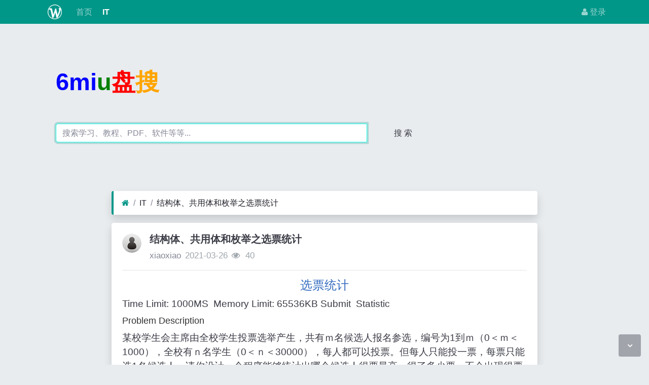

--- FILE ---
content_type: text/html; charset=utf-8
request_url: https://ju.6miu.com/read-500089.html
body_size: 6179
content:
<!DOCTYPE html><html lang="zh-cn"><head><script async src="https://pagead2.googlesyndication.com/pagead/js/adsbygoogle.js?client=ca-pub-6078865968194167"
     crossorigin="anonymous"></script><meta http-equiv="Content-Type" content="text/html; charset=utf-8" /><meta http-equiv="X-UA-Compatible" content="IE=Edge,chrome=1" /><meta http-equiv="Cache-Control" content="no-transform" /><meta http-equiv="Cache-Control" content="no-siteapp" /><meta name="viewport" content="width=device-width,initial-scale=1,user-scalable=no" /><meta name="referrer" content="origin-when-cross-origin"><meta name="applicable-device" content="pc,mobile" /><meta name="MobileOptimized" content="width" /><meta name="HandheldFriendly" content="true" /><meta name="renderer" content="webkit" /><meta name="keywords" content="结构体、共用体和枚举之选票统计" /><meta name="description" content="8wiu分享结构体、共用体和枚举之选票统计专利技术给你。" /><title>结构体、共用体和枚举之选票统计</title><link rel="shortcut icon" href="view/img/favicon.ico" /><link rel="icon" sizes="32x32" href="view/img/favicon.ico"><link rel="Bookmark" href="view/img/favicon.ico" /><link rel="stylesheet" href="view/css/bootstrap.min.css?2.2.0"><link rel="stylesheet" href="view/css/font-awesome.min.css?2.2.0"><link rel="stylesheet" href="view/css/wellcms.css?2.2.0"></head><body>
<header class="navbar navbar-expand-lg navbar-dark bg-primary py-1 mb-3" id="header"><div class="container"><button class="navbar-toggler" type="button" data-toggle="collapse" data-target="#nav" aria-controls="navbar_collapse" aria-expanded="false" aria-label="展开菜单"><span class="navbar-toggler-icon"></span></button><a class="navbar-brand text-truncate d-flex flex-wrap" href="read-500089.html"><img src="view/img/logo.png?2.2.0" class="logo-2" alt="聚技术 - 6miu盘搜 - 网盘搜索 - 掌握技术，改变未来-WellCMS"></a><a class="navbar-brand d-block d-lg-none" rel="nofollow" href="user-login.html" aria-label="登录"><i class="icon-user"></i></a><div class="collapse navbar-collapse pt-0" id="nav"><ul class="navbar-nav mr-auto"><li class="nav-item home" fid="0" data-active="fid-0"><a class="nav-link" href="./"><i class="icon-home d-md-none"></i>&nbsp;首页</a></li><li class="nav-item" fid="1" data-active="fid-1"><a class="nav-link" href="list-1.html"><i class="icon-circle-o d-md-none"></i>&nbsp;IT</a></li></ul><ul class="navbar-nav"><li class="nav-item"><a class="nav-link" rel="nofollow" data-modal-title="登录" data-modal-size="md" href="user-login.html"><i class="icon-user"></i>&nbsp;登录</a></li></ul></div></div></header><script>
var _hmt = _hmt || [];
(function() {
  var hm = document.createElement("script");
  hm.src ="https://hm.baidu.com/hm.js?1c6b4c1390a8cfca76dc5756da77ce6c";
  var s = document.getElementsByTagName("script")[0]; 
  s.parentNode.insertBefore(hm, s);
})();
</script><script>
(function(){
var el = document.createElement("script");
el.src ="https://lf1-cdn-tos.bytegoofy.com/goofy/ttzz/push.js?c7461f2c6146d900debe10212c5412d37deb9487dce7ed62313212129c4244a219d1c501ebd3301f5e2290626f5b53d078c8250527fa0dfd9783a026ff3cf719";
el.id ="ttzz";
var s = document.getElementsByTagName("script")[0];
s.parentNode.insertBefore(el, s);
})(window)
</script><div class="container" style="margin-top:0%;"><div  style="max-width: 780px;"  class="jumbotron"><div  class="logo"><b style="font-size:3em;"><font color="blue">6mi</font><font color="green">u</font><font color="#FF0000">盘</font><font color="#FFA500">搜</font></b></div><form action="https://s.6miu.com/word.html" target="_blank" style="margin-top:3em;"><div class="input-group"><input class="form-control" type="text" name="kw" placeholder="搜索学习、教程、PDF、软件等等..." baiduSug="1" autofocus required><div class="bz_suggestion"><ul class="recommendUL"></ul></div><span class="input-group-btn"><button class="btn btn-default" type="submit">搜 索</button></span></div></form></div></div><div align="center"><script src="https://www.6miu.com/js/header.js"></script></div>



<div id="body"><div class="container">


<div class="row"><div class="col-lg-9 mx-auto main"><ol class="breadcrumb d-none d-md-flex shadow border-light border-left-primary"><li class="breadcrumb-item"><a href="./" aria-label="首页"><i class="icon-home text-primary"></i></a></li><li class="breadcrumb-item"><a href="list-1.html">IT</a></li><li class="breadcrumb-item active"><a href="read-500089.html" title="首页返回主题第一页">结构体、共用体和枚举之选票统计</a></li></ol><div class="card card-thread shadow border-white mb-3"><div class="card-body"><div class="media"><div class="position-relative mr-3"><a href="user-2.html" tabindex="-1"><img class="avatar-3" src="view/img/avatar.png"></a></div><div class="media-body subject"><h1 class="h5 text-break font-weight-bold">结构体、共用体和枚举之选票统计</h1><div class="d-flex justify-content-between"><div><span><a href="user-2.html" class="text-muted">xiaoxiao</a></span><span class="date text-grey ml-2">2021-03-26</span><span class="text-grey ml-2"><i class="icon-eye"></i>&nbsp;
40</span></div><div></div></div></div></div><hr /><div class="message text-break"><div align="center"><script src="https://www.6miu.com/js/artile.js"></script></div><h3 class="problem-header" style="font-family:微软雅黑,&#39;Helvetica Neue&#39;,Helvetica,Arial,sans-serif; font-weight:500; line-height:1.1; color:rgb(48,105,190); margin:0px 0px 10px; font-size:24px; text-align:center"> 选票统计</h3> 
 
 <span class="user-black" style="">Time Limit: 1000MS</span> 
 <span class="user-black" style="">Memory Limit: 65536KB</span>
 
 
 Submit 
 Statistic
 
<h4 style="font-family:微软雅黑,&#39;Helvetica Neue&#39;,Helvetica,Arial,sans-serif; font-weight:500; line-height:1.1; color:rgb(51,51,51); margin-top:10px; margin-bottom:10px; font-size:18px"> Problem Description</h4> 

  某校学生会主席由全校学生投票选举产生&#xff0c;共有&#xff4d;名候选人报名参选&#xff0c;编号为1到&#xff4d;&#xff08;0&#xff1c;&#xff4d;&#xff1c;1000&#xff09;&#xff0c;全校有&#xff4e;名学生&#xff08;0&#xff1c;&#xff4e;&#xff1c;30000&#xff09;&#xff0c;每人都可以投票。但每人只能投一票&#xff0c;每票只能选1名候选人。请你设计一个程序能够统计出哪个候选人得票最高&#xff0c;得了多少票。不会出现得票数相同的情况。
 
<h4 style="font-family:微软雅黑,&#39;Helvetica Neue&#39;,Helvetica,Arial,sans-serif; font-weight:500; line-height:1.1; color:rgb(51,51,51); margin-top:10px; margin-bottom:10px; font-size:18px"> Input</h4> 

  第一行输入候选人数&#xff4d;和学生数&#xff4e;&#xff0c;以空格分开&#xff1b;
  下面依次输入每个学生所选的候选人的编号。
 
<h4 style="font-family:微软雅黑,&#39;Helvetica Neue&#39;,Helvetica,Arial,sans-serif; font-weight:500; line-height:1.1; color:rgb(51,51,51); margin-top:10px; margin-bottom:10px; font-size:18px"> Output</h4> 

  第一行输出得票最多的候选人编号&#xff1b;
  第二行输出该候选人所得的票数。
 
<h4 style="font-family:微软雅黑,&#39;Helvetica Neue&#39;,Helvetica,Arial,sans-serif; font-weight:500; line-height:1.1; color:rgb(51,51,51); margin-top:10px; margin-bottom:10px; font-size:18px"> Example Input</h4> 
 
 3 10
1 2 3 2 3 1 2 3 1 3 
 
<h4 style="font-family:微软雅黑,&#39;Helvetica Neue&#39;,Helvetica,Arial,sans-serif; font-weight:500; line-height:1.1; color:rgb(51,51,51); margin-top:10px; margin-bottom:10px; font-size:18px"> Example Output</h4> 
 
 3
4 
 
<h4 style="font-family:微软雅黑,&#39;Helvetica Neue&#39;,Helvetica,Arial,sans-serif; font-weight:500; line-height:1.1; color:rgb(51,51,51); margin-top:10px; margin-bottom:10px; font-size:18px"> Hint</h4> 

   
 
<h4 style="font-family:微软雅黑,&#39;Helvetica Neue&#39;,Helvetica,Arial,sans-serif; font-weight:500; line-height:1.1; color:rgb(51,51,51); margin-top:10px; margin-bottom:10px; font-size:18px"> Author</h4> 

   //code1
 
 
  
  <tbody style="margin:0px!important; padding:0px!important; border:0px!important; outline:0px!important; float:none!important; vertical-align:baseline!important; position:static!important; left:auto!important; top:auto!important; right:auto!important; bottom:auto!important; height:auto!important; width:auto!important; line-height:1.1em!important; font-size:1em!important; min-height:auto!important; background:none!important"> 01 #include&lt;stdio.h&gt;</tbody> 
  
  
  <tbody style="margin:0px!important; padding:0px!important; border:0px!important; outline:0px!important; float:none!important; vertical-align:baseline!important; position:static!important; left:auto!important; top:auto!important; right:auto!important; bottom:auto!important; height:auto!important; width:auto!important; line-height:1.1em!important; font-size:1em!important; min-height:auto!important; background:none!important"> 02 #include&lt;stdlib.h&gt;</tbody> 
  
  
  <tbody style="margin:0px!important; padding:0px!important; border:0px!important; outline:0px!important; float:none!important; vertical-align:baseline!important; position:static!important; left:auto!important; top:auto!important; right:auto!important; bottom:auto!important; height:auto!important; width:auto!important; line-height:1.1em!important; font-size:1em!important; min-height:auto!important; background:none!important"> 03 #include&lt;string.h&gt;</tbody> 
  
  
  <tbody style="margin:0px!important; padding:0px!important; border:0px!important; outline:0px!important; float:none!important; vertical-align:baseline!important; position:static!important; left:auto!important; top:auto!important; right:auto!important; bottom:auto!important; height:auto!important; width:auto!important; line-height:1.1em!important; font-size:1em!important; min-height:auto!important; background:none!important"> 04 struct node</tbody> 
  
  
  <tbody style="margin:0px!important; padding:0px!important; border:0px!important; outline:0px!important; float:none!important; vertical-align:baseline!important; position:static!important; left:auto!important; top:auto!important; right:auto!important; bottom:auto!important; height:auto!important; width:auto!important; line-height:1.1em!important; font-size:1em!important; min-height:auto!important; background:none!important"> 05 {</tbody> 
  
  
  <tbody style="margin:0px!important; padding:0px!important; border:0px!important; outline:0px!important; float:none!important; vertical-align:baseline!important; position:static!important; left:auto!important; top:auto!important; right:auto!important; bottom:auto!important; height:auto!important; width:auto!important; line-height:1.1em!important; font-size:1em!important; min-height:auto!important; background:none!important"> 06     int num;</tbody> 
  
  
  <tbody style="margin:0px!important; padding:0px!important; border:0px!important; outline:0px!important; float:none!important; vertical-align:baseline!important; position:static!important; left:auto!important; top:auto!important; right:auto!important; bottom:auto!important; height:auto!important; width:auto!important; line-height:1.1em!important; font-size:1em!important; min-height:auto!important; background:none!important"> 07 }p[1000];</tbody> 
  
  
  <tbody style="margin:0px!important; padding:0px!important; border:0px!important; outline:0px!important; float:none!important; vertical-align:baseline!important; position:static!important; left:auto!important; top:auto!important; right:auto!important; bottom:auto!important; height:auto!important; width:auto!important; line-height:1.1em!important; font-size:1em!important; min-height:auto!important; background:none!important"> 08  </tbody> 
  
  
  <tbody style="margin:0px!important; padding:0px!important; border:0px!important; outline:0px!important; float:none!important; vertical-align:baseline!important; position:static!important; left:auto!important; top:auto!important; right:auto!important; bottom:auto!important; height:auto!important; width:auto!important; line-height:1.1em!important; font-size:1em!important; min-height:auto!important; background:none!important"> 09 int main()</tbody> 
  
  
  <tbody style="margin:0px!important; padding:0px!important; border:0px!important; outline:0px!important; float:none!important; vertical-align:baseline!important; position:static!important; left:auto!important; top:auto!important; right:auto!important; bottom:auto!important; height:auto!important; width:auto!important; line-height:1.1em!important; font-size:1em!important; min-height:auto!important; background:none!important"> 10 {</tbody> 
  
  
  <tbody style="margin:0px!important; padding:0px!important; border:0px!important; outline:0px!important; float:none!important; vertical-align:baseline!important; position:static!important; left:auto!important; top:auto!important; right:auto!important; bottom:auto!important; height:auto!important; width:auto!important; line-height:1.1em!important; font-size:1em!important; min-height:auto!important; background:none!important"> 11     int a[1000];</tbody> 
  
  
  <tbody style="margin:0px!important; padding:0px!important; border:0px!important; outline:0px!important; float:none!important; vertical-align:baseline!important; position:static!important; left:auto!important; top:auto!important; right:auto!important; bottom:auto!important; height:auto!important; width:auto!important; line-height:1.1em!important; font-size:1em!important; min-height:auto!important; background:none!important"> 12     int n,m;</tbody> 
  
  
  <tbody style="margin:0px!important; padding:0px!important; border:0px!important; outline:0px!important; float:none!important; vertical-align:baseline!important; position:static!important; left:auto!important; top:auto!important; right:auto!important; bottom:auto!important; height:auto!important; width:auto!important; line-height:1.1em!important; font-size:1em!important; min-height:auto!important; background:none!important"> 13     memset(a,0,sizeof(a));//<span style="color:rgb(51,51,51)">对数组初始化为零</span></tbody> 
  
  
  <tbody style="margin:0px!important; padding:0px!important; border:0px!important; outline:0px!important; float:none!important; vertical-align:baseline!important; position:static!important; left:auto!important; top:auto!important; right:auto!important; bottom:auto!important; height:auto!important; width:auto!important; line-height:1.1em!important; font-size:1em!important; min-height:auto!important; background:none!important"> 14     scanf(&#34;%d %d&#34;,&m,&n);</tbody> 
  
  
  <tbody style="margin:0px!important; padding:0px!important; border:0px!important; outline:0px!important; float:none!important; vertical-align:baseline!important; position:static!important; left:auto!important; top:auto!important; right:auto!important; bottom:auto!important; height:auto!important; width:auto!important; line-height:1.1em!important; font-size:1em!important; min-height:auto!important; background:none!important"> 15     for(int i&#61;1;i&lt;&#61;n;i&#43;&#43;)</tbody> 
  
  
  <tbody style="margin:0px!important; padding:0px!important; border:0px!important; outline:0px!important; float:none!important; vertical-align:baseline!important; position:static!important; left:auto!important; top:auto!important; right:auto!important; bottom:auto!important; height:auto!important; width:auto!important; line-height:1.1em!important; font-size:1em!important; min-height:auto!important; background:none!important"> 16     {</tbody> 
  
  
  <tbody style="margin:0px!important; padding:0px!important; border:0px!important; outline:0px!important; float:none!important; vertical-align:baseline!important; position:static!important; left:auto!important; top:auto!important; right:auto!important; bottom:auto!important; height:auto!important; width:auto!important; line-height:1.1em!important; font-size:1em!important; min-height:auto!important; background:none!important"> 17         scanf(&#34;%d&#34;,&p[i].num);</tbody> 
  
  
  <tbody style="margin:0px!important; padding:0px!important; border:0px!important; outline:0px!important; float:none!important; vertical-align:baseline!important; position:static!important; left:auto!important; top:auto!important; right:auto!important; bottom:auto!important; height:auto!important; width:auto!important; line-height:1.1em!important; font-size:1em!important; min-height:auto!important; background:none!important"> 18         a[p[i].num]&#43;&#43;;</tbody> 
  
  
  <tbody style="margin:0px!important; padding:0px!important; border:0px!important; outline:0px!important; float:none!important; vertical-align:baseline!important; position:static!important; left:auto!important; top:auto!important; right:auto!important; bottom:auto!important; height:auto!important; width:auto!important; line-height:1.1em!important; font-size:1em!important; min-height:auto!important; background:none!important"> 19     }</tbody> 
  
  
  <tbody style="margin:0px!important; padding:0px!important; border:0px!important; outline:0px!important; float:none!important; vertical-align:baseline!important; position:static!important; left:auto!important; top:auto!important; right:auto!important; bottom:auto!important; height:auto!important; width:auto!important; line-height:1.1em!important; font-size:1em!important; min-height:auto!important; background:none!important"> 20     int max&#61;0 , k&#61;0;</tbody> 
  
  
  <tbody style="margin:0px!important; padding:0px!important; border:0px!important; outline:0px!important; float:none!important; vertical-align:baseline!important; position:static!important; left:auto!important; top:auto!important; right:auto!important; bottom:auto!important; height:auto!important; width:auto!important; line-height:1.1em!important; font-size:1em!important; min-height:auto!important; background:none!important"> 21     for(int i&#61;1;i&lt;&#61;m;i&#43;&#43;)</tbody> 
  
  
  <tbody style="margin:0px!important; padding:0px!important; border:0px!important; outline:0px!important; float:none!important; vertical-align:baseline!important; position:static!important; left:auto!important; top:auto!important; right:auto!important; bottom:auto!important; height:auto!important; width:auto!important; line-height:1.1em!important; font-size:1em!important; min-height:auto!important; background:none!important"> 22     {</tbody> 
  
  
  <tbody style="margin:0px!important; padding:0px!important; border:0px!important; outline:0px!important; float:none!important; vertical-align:baseline!important; position:static!important; left:auto!important; top:auto!important; right:auto!important; bottom:auto!important; height:auto!important; width:auto!important; line-height:1.1em!important; font-size:1em!important; min-height:auto!important; background:none!important"> 23         if(max&lt;a[i])</tbody> 
  
  
  <tbody style="margin:0px!important; padding:0px!important; border:0px!important; outline:0px!important; float:none!important; vertical-align:baseline!important; position:static!important; left:auto!important; top:auto!important; right:auto!important; bottom:auto!important; height:auto!important; width:auto!important; line-height:1.1em!important; font-size:1em!important; min-height:auto!important; background:none!important"> 24         {</tbody> 
  
  
  <tbody style="margin:0px!important; padding:0px!important; border:0px!important; outline:0px!important; float:none!important; vertical-align:baseline!important; position:static!important; left:auto!important; top:auto!important; right:auto!important; bottom:auto!important; height:auto!important; width:auto!important; line-height:1.1em!important; font-size:1em!important; min-height:auto!important; background:none!important"> 25             max&#61;a[i];</tbody> 
  
  
  <tbody style="margin:0px!important; padding:0px!important; border:0px!important; outline:0px!important; float:none!important; vertical-align:baseline!important; position:static!important; left:auto!important; top:auto!important; right:auto!important; bottom:auto!important; height:auto!important; width:auto!important; line-height:1.1em!important; font-size:1em!important; min-height:auto!important; background:none!important"> 26             k&#61;i;</tbody> 
  
  
  <tbody style="margin:0px!important; padding:0px!important; border:0px!important; outline:0px!important; float:none!important; vertical-align:baseline!important; position:static!important; left:auto!important; top:auto!important; right:auto!important; bottom:auto!important; height:auto!important; width:auto!important; line-height:1.1em!important; font-size:1em!important; min-height:auto!important; background:none!important"> 27         }</tbody> 
  
  
  <tbody style="margin:0px!important; padding:0px!important; border:0px!important; outline:0px!important; float:none!important; vertical-align:baseline!important; position:static!important; left:auto!important; top:auto!important; right:auto!important; bottom:auto!important; height:auto!important; width:auto!important; line-height:1.1em!important; font-size:1em!important; min-height:auto!important; background:none!important"> 28     }</tbody> 
  
  
  <tbody style="margin:0px!important; padding:0px!important; border:0px!important; outline:0px!important; float:none!important; vertical-align:baseline!important; position:static!important; left:auto!important; top:auto!important; right:auto!important; bottom:auto!important; height:auto!important; width:auto!important; line-height:1.1em!important; font-size:1em!important; min-height:auto!important; background:none!important"> 29     printf(&#34;%d\n%d&#34;,k,a[k]);</tbody> 
  
  
  <tbody style="margin:0px!important; padding:0px!important; border:0px!important; outline:0px!important; float:none!important; vertical-align:baseline!important; position:static!important; left:auto!important; top:auto!important; right:auto!important; bottom:auto!important; height:auto!important; width:auto!important; line-height:1.1em!important; font-size:1em!important; min-height:auto!important; background:none!important"> 30     return 0;</tbody> 
  
  
  <tbody style="margin:0px!important; padding:0px!important; border:0px!important; outline:0px!important; float:none!important; vertical-align:baseline!important; position:static!important; left:auto!important; top:auto!important; right:auto!important; bottom:auto!important; height:auto!important; width:auto!important; line-height:1.1em!important; font-size:1em!important; min-height:auto!important; background:none!important"> 31 }</tbody> 
  //code2
 
 
  
  <tbody style="margin:0px!important; padding:0px!important; border:0px!important; outline:0px!important; float:none!important; vertical-align:baseline!important; position:static!important; left:auto!important; top:auto!important; right:auto!important; bottom:auto!important; height:auto!important; width:auto!important; line-height:1.1em!important; font-size:1em!important; min-height:auto!important; background:none!important"> 01 #include&lt;stdio.h&gt;</tbody> 
  
  
  <tbody style="margin:0px!important; padding:0px!important; border:0px!important; outline:0px!important; float:none!important; vertical-align:baseline!important; position:static!important; left:auto!important; top:auto!important; right:auto!important; bottom:auto!important; height:auto!important; width:auto!important; line-height:1.1em!important; font-size:1em!important; min-height:auto!important; background:none!important"> 02 #include&lt;stdlib.h&gt;</tbody> 
  
  
  <tbody style="margin:0px!important; padding:0px!important; border:0px!important; outline:0px!important; float:none!important; vertical-align:baseline!important; position:static!important; left:auto!important; top:auto!important; right:auto!important; bottom:auto!important; height:auto!important; width:auto!important; line-height:1.1em!important; font-size:1em!important; min-height:auto!important; background:none!important"> 03 #include&lt;string.h&gt;</tbody> 
  
  
  <tbody style="margin:0px!important; padding:0px!important; border:0px!important; outline:0px!important; float:none!important; vertical-align:baseline!important; position:static!important; left:auto!important; top:auto!important; right:auto!important; bottom:auto!important; height:auto!important; width:auto!important; line-height:1.1em!important; font-size:1em!important; min-height:auto!important; background:none!important"> 04 struct node</tbody> 
  
  
  <tbody style="margin:0px!important; padding:0px!important; border:0px!important; outline:0px!important; float:none!important; vertical-align:baseline!important; position:static!important; left:auto!important; top:auto!important; right:auto!important; bottom:auto!important; height:auto!important; width:auto!important; line-height:1.1em!important; font-size:1em!important; min-height:auto!important; background:none!important"> 05 {</tbody> 
  
  
  <tbody style="margin:0px!important; padding:0px!important; border:0px!important; outline:0px!important; float:none!important; vertical-align:baseline!important; position:static!important; left:auto!important; top:auto!important; right:auto!important; bottom:auto!important; height:auto!important; width:auto!important; line-height:1.1em!important; font-size:1em!important; min-height:auto!important; background:none!important"> 06     int num ;</tbody> 
  
  
  <tbody style="margin:0px!important; padding:0px!important; border:0px!important; outline:0px!important; float:none!important; vertical-align:baseline!important; position:static!important; left:auto!important; top:auto!important; right:auto!important; bottom:auto!important; height:auto!important; width:auto!important; line-height:1.1em!important; font-size:1em!important; min-height:auto!important; background:none!important"> 07 }p[30000];</tbody> 
  
  
  <tbody style="margin:0px!important; padding:0px!important; border:0px!important; outline:0px!important; float:none!important; vertical-align:baseline!important; position:static!important; left:auto!important; top:auto!important; right:auto!important; bottom:auto!important; height:auto!important; width:auto!important; line-height:1.1em!important; font-size:1em!important; min-height:auto!important; background:none!important"> 08 int main()</tbody> 
  
  
  <tbody style="margin:0px!important; padding:0px!important; border:0px!important; outline:0px!important; float:none!important; vertical-align:baseline!important; position:static!important; left:auto!important; top:auto!important; right:auto!important; bottom:auto!important; height:auto!important; width:auto!important; line-height:1.1em!important; font-size:1em!important; min-height:auto!important; background:none!important"> 09 {</tbody> 
  
  
  <tbody style="margin:0px!important; padding:0px!important; border:0px!important; outline:0px!important; float:none!important; vertical-align:baseline!important; position:static!important; left:auto!important; top:auto!important; right:auto!important; bottom:auto!important; height:auto!important; width:auto!important; line-height:1.1em!important; font-size:1em!important; min-height:auto!important; background:none!important"> 10     int n,m;</tbody> 
  
  
  <tbody style="margin:0px!important; padding:0px!important; border:0px!important; outline:0px!important; float:none!important; vertical-align:baseline!important; position:static!important; left:auto!important; top:auto!important; right:auto!important; bottom:auto!important; height:auto!important; width:auto!important; line-height:1.1em!important; font-size:1em!important; min-height:auto!important; background:none!important"> 11     int count[1000];</tbody> 
  
  
  <tbody style="margin:0px!important; padding:0px!important; border:0px!important; outline:0px!important; float:none!important; vertical-align:baseline!important; position:static!important; left:auto!important; top:auto!important; right:auto!important; bottom:auto!important; height:auto!important; width:auto!important; line-height:1.1em!important; font-size:1em!important; min-height:auto!important; background:none!important"> 12     memset(count,0,sizeof(count));//初始化为零</tbody> 
  
  
  <tbody style="margin:0px!important; padding:0px!important; border:0px!important; outline:0px!important; float:none!important; vertical-align:baseline!important; position:static!important; left:auto!important; top:auto!important; right:auto!important; bottom:auto!important; height:auto!important; width:auto!important; line-height:1.1em!important; font-size:1em!important; min-height:auto!important; background:none!important"> 13     scanf(&#34;%d %d&#34;,&m,&n);</tbody> 
  
  
  <tbody style="margin:0px!important; padding:0px!important; border:0px!important; outline:0px!important; float:none!important; vertical-align:baseline!important; position:static!important; left:auto!important; top:auto!important; right:auto!important; bottom:auto!important; height:auto!important; width:auto!important; line-height:1.1em!important; font-size:1em!important; min-height:auto!important; background:none!important"> 14     for(int i&#61;0; i&lt;n ; i&#43;&#43;)</tbody> 
  
  
  <tbody style="margin:0px!important; padding:0px!important; border:0px!important; outline:0px!important; float:none!important; vertical-align:baseline!important; position:static!important; left:auto!important; top:auto!important; right:auto!important; bottom:auto!important; height:auto!important; width:auto!important; line-height:1.1em!important; font-size:1em!important; min-height:auto!important; background:none!important"> 15     {</tbody> 
  
  
  <tbody style="margin:0px!important; padding:0px!important; border:0px!important; outline:0px!important; float:none!important; vertical-align:baseline!important; position:static!important; left:auto!important; top:auto!important; right:auto!important; bottom:auto!important; height:auto!important; width:auto!important; line-height:1.1em!important; font-size:1em!important; min-height:auto!important; background:none!important"> 16         scanf(&#34;%d&#34;,&p[i].num);</tbody> 
  
  
  <tbody style="margin:0px!important; padding:0px!important; border:0px!important; outline:0px!important; float:none!important; vertical-align:baseline!important; position:static!important; left:auto!important; top:auto!important; right:auto!important; bottom:auto!important; height:auto!important; width:auto!important; line-height:1.1em!important; font-size:1em!important; min-height:auto!important; background:none!important"> 17     }</tbody> 
  
  
  <tbody style="margin:0px!important; padding:0px!important; border:0px!important; outline:0px!important; float:none!important; vertical-align:baseline!important; position:static!important; left:auto!important; top:auto!important; right:auto!important; bottom:auto!important; height:auto!important; width:auto!important; line-height:1.1em!important; font-size:1em!important; min-height:auto!important; background:none!important"> 18     for(int i&#61;1;i&lt;&#61;m;i&#43;&#43;)</tbody> 
  
  
  <tbody style="margin:0px!important; padding:0px!important; border:0px!important; outline:0px!important; float:none!important; vertical-align:baseline!important; position:static!important; left:auto!important; top:auto!important; right:auto!important; bottom:auto!important; height:auto!important; width:auto!important; line-height:1.1em!important; font-size:1em!important; min-height:auto!important; background:none!important"> 19     {</tbody> 
  
  
  <tbody style="margin:0px!important; padding:0px!important; border:0px!important; outline:0px!important; float:none!important; vertical-align:baseline!important; position:static!important; left:auto!important; top:auto!important; right:auto!important; bottom:auto!important; height:auto!important; width:auto!important; line-height:1.1em!important; font-size:1em!important; min-height:auto!important; background:none!important"> 20         for(int j&#61;0; j&lt;n ; j&#43;&#43;)</tbody> 
  
  
  <tbody style="margin:0px!important; padding:0px!important; border:0px!important; outline:0px!important; float:none!important; vertical-align:baseline!important; position:static!important; left:auto!important; top:auto!important; right:auto!important; bottom:auto!important; height:auto!important; width:auto!important; line-height:1.1em!important; font-size:1em!important; min-height:auto!important; background:none!important"> 21         {</tbody> 
  
  
  <tbody style="margin:0px!important; padding:0px!important; border:0px!important; outline:0px!important; float:none!important; vertical-align:baseline!important; position:static!important; left:auto!important; top:auto!important; right:auto!important; bottom:auto!important; height:auto!important; width:auto!important; line-height:1.1em!important; font-size:1em!important; min-height:auto!important; background:none!important"> 22             if(p[j].num&#61;&#61;i)</tbody> 
  
  
  <tbody style="margin:0px!important; padding:0px!important; border:0px!important; outline:0px!important; float:none!important; vertical-align:baseline!important; position:static!important; left:auto!important; top:auto!important; right:auto!important; bottom:auto!important; height:auto!important; width:auto!important; line-height:1.1em!important; font-size:1em!important; min-height:auto!important; background:none!important"> 23             count[i]&#43;&#43;;</tbody> 
  
  
  <tbody style="margin:0px!important; padding:0px!important; border:0px!important; outline:0px!important; float:none!important; vertical-align:baseline!important; position:static!important; left:auto!important; top:auto!important; right:auto!important; bottom:auto!important; height:auto!important; width:auto!important; line-height:1.1em!important; font-size:1em!important; min-height:auto!important; background:none!important"> 24         }</tbody> 
  
  
  <tbody style="margin:0px!important; padding:0px!important; border:0px!important; outline:0px!important; float:none!important; vertical-align:baseline!important; position:static!important; left:auto!important; top:auto!important; right:auto!important; bottom:auto!important; height:auto!important; width:auto!important; line-height:1.1em!important; font-size:1em!important; min-height:auto!important; background:none!important"> 25     }</tbody> 
  
  
  <tbody style="margin:0px!important; padding:0px!important; border:0px!important; outline:0px!important; float:none!important; vertical-align:baseline!important; position:static!important; left:auto!important; top:auto!important; right:auto!important; bottom:auto!important; height:auto!important; width:auto!important; line-height:1.1em!important; font-size:1em!important; min-height:auto!important; background:none!important"> 26     int max&#61;0,k&#61;0;</tbody> 
  
  
  <tbody style="margin:0px!important; padding:0px!important; border:0px!important; outline:0px!important; float:none!important; vertical-align:baseline!important; position:static!important; left:auto!important; top:auto!important; right:auto!important; bottom:auto!important; height:auto!important; width:auto!important; line-height:1.1em!important; font-size:1em!important; min-height:auto!important; background:none!important"> 27     for(int i&#61;1;i&lt;&#61;m;i&#43;&#43;)</tbody> 
  
  
  <tbody style="margin:0px!important; padding:0px!important; border:0px!important; outline:0px!important; float:none!important; vertical-align:baseline!important; position:static!important; left:auto!important; top:auto!important; right:auto!important; bottom:auto!important; height:auto!important; width:auto!important; line-height:1.1em!important; font-size:1em!important; min-height:auto!important; background:none!important"> 28     {</tbody> 
  
  
  <tbody style="margin:0px!important; padding:0px!important; border:0px!important; outline:0px!important; float:none!important; vertical-align:baseline!important; position:static!important; left:auto!important; top:auto!important; right:auto!important; bottom:auto!important; height:auto!important; width:auto!important; line-height:1.1em!important; font-size:1em!important; min-height:auto!important; background:none!important"> 29         if(count[i]&gt;max)</tbody> 
  
  
  <tbody style="margin:0px!important; padding:0px!important; border:0px!important; outline:0px!important; float:none!important; vertical-align:baseline!important; position:static!important; left:auto!important; top:auto!important; right:auto!important; bottom:auto!important; height:auto!important; width:auto!important; line-height:1.1em!important; font-size:1em!important; min-height:auto!important; background:none!important"> 30          {</tbody> 
  
  
  <tbody style="margin:0px!important; padding:0px!important; border:0px!important; outline:0px!important; float:none!important; vertical-align:baseline!important; position:static!important; left:auto!important; top:auto!important; right:auto!important; bottom:auto!important; height:auto!important; width:auto!important; line-height:1.1em!important; font-size:1em!important; min-height:auto!important; background:none!important"> 31              max&#61;count[i];</tbody> 
  
  
  <tbody style="margin:0px!important; padding:0px!important; border:0px!important; outline:0px!important; float:none!important; vertical-align:baseline!important; position:static!important; left:auto!important; top:auto!important; right:auto!important; bottom:auto!important; height:auto!important; width:auto!important; line-height:1.1em!important; font-size:1em!important; min-height:auto!important; background:none!important"> 32              k&#61;i;</tbody> 
  
  
  <tbody style="margin:0px!important; padding:0px!important; border:0px!important; outline:0px!important; float:none!important; vertical-align:baseline!important; position:static!important; left:auto!important; top:auto!important; right:auto!important; bottom:auto!important; height:auto!important; width:auto!important; line-height:1.1em!important; font-size:1em!important; min-height:auto!important; background:none!important"> 33          }</tbody> 
  
  
  <tbody style="margin:0px!important; padding:0px!important; border:0px!important; outline:0px!important; float:none!important; vertical-align:baseline!important; position:static!important; left:auto!important; top:auto!important; right:auto!important; bottom:auto!important; height:auto!important; width:auto!important; line-height:1.1em!important; font-size:1em!important; min-height:auto!important; background:none!important"> 34     }</tbody> 
  
  
  <tbody style="margin:0px!important; padding:0px!important; border:0px!important; outline:0px!important; float:none!important; vertical-align:baseline!important; position:static!important; left:auto!important; top:auto!important; right:auto!important; bottom:auto!important; height:auto!important; width:auto!important; line-height:1.1em!important; font-size:1em!important; min-height:auto!important; background:none!important"> 35     printf(&#34;%d\n%d&#34;,k,count[k]);</tbody> 
  
  
  <tbody style="margin:0px!important; padding:0px!important; border:0px!important; outline:0px!important; float:none!important; vertical-align:baseline!important; position:static!important; left:auto!important; top:auto!important; right:auto!important; bottom:auto!important; height:auto!important; width:auto!important; line-height:1.1em!important; font-size:1em!important; min-height:auto!important; background:none!important"> 36     return 0;</tbody> 
  
  
  <tbody style="margin:0px!important; padding:0px!important; border:0px!important; outline:0px!important; float:none!important; vertical-align:baseline!important; position:static!important; left:auto!important; top:auto!important; right:auto!important; bottom:auto!important; height:auto!important; width:auto!important; line-height:1.1em!important; font-size:1em!important; min-height:auto!important; background:none!important"> 37 }</tbody> 
  
  

                
        
    

<script></div><div align="center"><script src="https://www.6miu.com/js/artile.js"></script></div><div class="text-center mt-3 text-grey"><div align="center"><script src="https://www.6miu.com/js/artile.js"></script></div>



                    转载请注明原文地址: https://ju.6miu.com/read-500089.html</div><div class="plugin d-flex justify-content-center mt-3"></div><hr><div class="row"><div class="col-lg-12 text-muted mt-2"><i class="icon-tags mr-2"></i><span class="badge border border-secondary mr-2"><h2 class="h6 mb-0 small"><a class="text-secondary" href="tag-1.html">技术</a></h2></span></div></div></div></div><div class="card card-postlist border-white shadow"><div class="card-body"><div class="card-title"><div class="d-flex justify-content-between"><div><b>最新回复</b>(<span class="posts">0</span>)
</div><div></div></div></div><ul class="postlist list-unstyled">


</ul></div></div><div class="d-none threadlist"><input type="checkbox" name="modtid" value="500089" checked /></div></div></div></div></div>





<footer class="text-muted small bg-dark py-4 mt-3" id="footer"><div class="container"><div class="row"><div class="col">

CopyRight © 2010-至今 All Rights Reserved

                

支持：










</div><div class="col text-right">

Processed:
<b>0.015</b>, SQL:
                <b>9</b></div></div></div></footer><script src="./lang/zh-cn/lang.js?2.2.0"></script><script src="view/js/jquery.min.js?2.2.0"></script><script src="view/js/popper.min.js?2.2.0"></script><script src="view/js/bootstrap.min.js?2.2.0"></script><script src="view/js/xiuno.js?2.2.0"></script><script src="view/js/bootstrap-plugin.js?2.2.0"></script><script src="view/js/async.min.js?2.2.0"></script><script src="view/js/form.js?2.2.0"></script><script>
var debug = DEBUG = 0;
var url_rewrite_on = 1;
var url_path = './';
var forumarr = {"1":"IT"};
var fid = 1;
var uid = 0;
var gid = 0;
xn.options.water_image_url = 'view/img/water-small.png';
</script><script src="view/js/wellcms.js?2.2.0"></script><a class="scroll-to-top rounded" href="javascript:void(0);"><i class="icon-angle-up"></i></a><a class="scroll-to-bottom rounded" href="javascript:void(0);" style="display: inline;"><i class="icon-angle-down"></i></a></body></html><script>
var forum_url = 'list-1.html';
var safe_token = 'lji3VlQOFTRSdcmFXhQL6yRaGeUL9phFwDEpdUfkATj3HBEDdsuO2Od10yracs5LjsUbo5J8EDe98kFKIJ3s9Q_3D_3D';
var body = $('body');
body.on('submit', '#quick_reply_form', function() {
var jthis = $(this);
    var jsubmit = jthis.find('#submit');
jthis.reset();
jsubmit.button('loading');
var postdata = jthis.serializeObject();
    postdata.safe_token = safe_token;
$.xpost(jthis.attr('action'), postdata, function(code, message) {
if(code == 0) {
var s = '<ul>'+message+'</ul>';
var jli = $(s).find('li');
jli.insertBefore($('.postlist > .post').last());
            $('.post-subject').remove();
jsubmit.button('reset');
$('#message').val('');


var jfloor = $('#newfloor');
jfloor.html(xn.intval(jfloor.html()) + 1);


var jposts = $('.posts');
jposts.html(xn.intval(jposts.html()) + 1);

var quotepid = jthis.find('input[name="quotepid"]');
            $('[data-pid="'+quotepid.val()+'"]').removeClass('quote');
            quotepid.val(0);
} else {
$.alert(message);
jsubmit.button('reset');
}
});
return false;
});


function resize_image() {
var jmessagelist = $('div.message');
var first_width = jmessagelist.width(); 
jmessagelist.each(function() {
var jdiv = $(this);
var maxwidth = jdiv.attr('isfirst') ? first_width : jdiv.width();
var jmessage_width = Math.min(jdiv.width(), maxwidth);
jdiv.find('img, embed, iframe, video').each(function() {
var jimg = $(this);
var img_width = this.org_width;
var img_height = this.org_height;
if(!img_width) {
var img_width = jimg.attr('width');
var img_height = jimg.attr('height');
this.org_width = img_width;
this.org_height = img_height;
}

if(img_width > jmessage_width) {
if(this.tagName == 'IMG') {
jimg.width(jmessage_width);
jimg.css('height', 'auto');
jimg.css('cursor', 'pointer');
jimg.on('click', function() {

});
} else {
jimg.width(jmessage_width);
var height = (img_height / img_width) * jimg.width();
jimg.height(height);
}
}
});
});
}


function resize_table() {
$('div.message').each(function() {
var jdiv = $(this);
jdiv.find('table').addClass('table').wrap('<div class="table-responsive"></div>'); 
});
}

$(function() {
resize_image();
resize_table();
$(window).on('resize', resize_image);
});


var jmessage = $('#message');
jmessage.on('focus', function() {if(jmessage.t) { clearTimeout(jmessage.t); jmessage.t = null; } jmessage.css('height', '6rem'); });
jmessage.on('blur', function() {jmessage.t = setTimeout(function() { jmessage.css('height', '2.5rem');}, 1000); });

$('#nav li[data-active="fid-1"]').addClass('active');
</script>

--- FILE ---
content_type: text/html; charset=utf-8
request_url: https://www.google.com/recaptcha/api2/aframe
body_size: 268
content:
<!DOCTYPE HTML><html><head><meta http-equiv="content-type" content="text/html; charset=UTF-8"></head><body><script nonce="qqUxXYGbf30ltQra3-8BVw">/** Anti-fraud and anti-abuse applications only. See google.com/recaptcha */ try{var clients={'sodar':'https://pagead2.googlesyndication.com/pagead/sodar?'};window.addEventListener("message",function(a){try{if(a.source===window.parent){var b=JSON.parse(a.data);var c=clients[b['id']];if(c){var d=document.createElement('img');d.src=c+b['params']+'&rc='+(localStorage.getItem("rc::a")?sessionStorage.getItem("rc::b"):"");window.document.body.appendChild(d);sessionStorage.setItem("rc::e",parseInt(sessionStorage.getItem("rc::e")||0)+1);localStorage.setItem("rc::h",'1769914980664');}}}catch(b){}});window.parent.postMessage("_grecaptcha_ready", "*");}catch(b){}</script></body></html>

--- FILE ---
content_type: application/javascript
request_url: https://ju.6miu.com/view/js/xiuno.js?2.2.0
body_size: 20261
content:
/*
 * xiuno.js 封装了部分 PHP 常用的函数，便于代码移植和使用。
 * 技术支持： http://bbs.xiuno.com/
 * wellcms.cn 二次修改
 */

/********************* 对 window 对象进行扩展 ************************/
/*兼容 ie89*/
if (!Object.keys) {
    Object.keys = function (o) {
        var arr = [];
        for (var k in o) {
            if (o.hasOwnProperty(k)) arr.push(k);
        }
        return arr;
    }
}
if (!Object.values) {
    Object.values = function (o) {
        var arr = [];
        if (!o) return arr;
        for (var k in o) {
            if (o.hasOwnProperty(k)) arr.push(o[k]);
        }
        return arr;
    }
}
Array.values = function (arr) {
    return xn.array_filter(arr);
};

Object.first = function (obj) {
    for (var k in obj) return obj[k];
};
Object.last = function (obj) {
    for (var k in obj);
    return obj[k];
};
Object.length = function (obj) {
    var n = 0;
    for (var k in obj) n++;
    return n;
};
Object.count = function (obj) {
    if (!obj) return 0;
    if (obj.length) return obj.length;
    var n = 0;
    for (k in obj) {
        if (obj.hasOwnProperty(k)) n++;
    }
    return n;
};
Object.sum = function (obj) {
    var sum = 0;
    $.each(obj, function (k, v) {
        sum += intval(v)
    });
    return sum;
};
if (typeof console == undefined) {
    console = {};
    console.log = function () {
    };
}

var well = {}; /*避免冲突，wellcms的命名空间*/
/*从参数里获取数据 defval=0 整数型 空 字符串*/
well.param = function (key, defval) {
    var reg = new RegExp('(^|&)' + key + '=([^&]*)(&|$)');
    var r = window.location.search.substr(1).match(reg);
    if (r != null) {
        if (defval == 0) {
            var i = parseInt(r[2]);
            return isNaN(i) ? 0 : i;
        } else {
            return decodeURI(r[2]);
        }
    }
    return '';
};

/********************* xn 模拟 php 函数 ************************/

/*var xn = window; /!*browser， 如果要兼容以前的版本，请开启这里。*!/
 var xn = global; /!*nodejs*!/*/
var xn = {}; /*避免冲突，自己的命名空间。*/

/*针对国内的山寨套壳浏览器检测不准确*/
xn.is_ie = (!!document.all) ? true : false;/*ie6789*/
xn.is_ie_10 = navigator.userAgent.indexOf('Trident') != -1;
xn.is_ff = navigator.userAgent.indexOf('Firefox') != -1;
xn.in_mobile = ($(window).width() < 1140);
xn.options = {}; /*全局配置*/
xn.options.water_image_url = 'view/img/water-small.png';/*默认水印路径*/

xn.htmlspecialchars = function (s) {
    s = s.replace(/</g, "&lt;");
    s = s.replace(/>/g, "&gt;");
    return s;
};

/*标准的 urlencode()*/
xn._urlencode = function (s) {
    s = encodeURIComponent(s);
    s = xn.strtolower(s);
    return s;
};

/*标准的 urldecode()*/
xn._urldecode = function (s) {
    s = decodeURIComponent(s);
    return s;
};

xn.urlencode = function (s) {
    s = encodeURIComponent(s);
    s = s.replace(/_/g, "%5f");
    s = s.replace(/\-/g, "%2d");
    s = s.replace(/\./g, "%2e");
    s = s.replace(/\~/g, "%7e");
    s = s.replace(/\!/g, "%21");
    s = s.replace(/\*/g, "%2a");
    s = s.replace(/\(/g, "%28");
    s = s.replace(/\)/g, "%29");
    /*s = s.replace(/\+/g, "%20");*/
    s = s.replace(/\%/g, "_");
    return s;
};

xn.urldecode = function (s) {
    s = s.replace(/_/g, "%");
    s = decodeURIComponent(s);
    return s;
};

/*兼容 3.0*/
xn.xn_urlencode = xn.urlencode_safe;
xn.xn_urldecode = xn.urldecode_safe;

xn.nl2br = function (s) {
    s = s.replace(/\r\n/g, "\n");
    s = s.replace(/\n/g, "<br>");
    s = s.replace(/\t/g, "&nbsp; &nbsp; &nbsp; &nbsp; ");
    return s;
};

xn.time = function () {
    return xn.intval(Date.now() / 1000);
};

xn.intval = function (s) {
    var i = parseInt(s);
    return isNaN(i) ? 0 : i;
};

xn.floatval = function (s) {
    if (!s) return 0;
    if (s.constructor === Array) {
        for (var i = 0; i < s.length; i++) {
            s[i] = xn.floatval(s[i]);
        }
        return s;
    }
    var r = parseFloat(s);
    return isNaN(r) ? 0 : r;
};

xn.isset = function (k) {
    var t = typeof k;
    return t != undefined && t != 'unknown';
};

xn.empty = function (s) {
    if (s == '0') return true;
    if (!s) {
        return true;
    } else {
        /*$.isPlainObject*/
        if (s.constructor === Object) {
            return Object.keys(s).length == 0;
        } else if (s.constructor === Array) {
            return s.length == 0;
        }
        return false;
    }
};

xn.ceil = Math.ceil;
xn.round = Math.round;
xn.floor = Math.floor;
xn.f2y = function (i, callback) {
    if (!callback) callback = round;
    var r = i / 100;
    return callback(r);
};
xn.y2f = function (s) {
    var r = xn.round(xn.intval(s) * 100);
    return r;
};
xn.strtolower = function (s) {
    s += '';
    return s.toLowerCase();
};
xn.strtoupper = function (s) {
    s += '';
    return s.toUpperCase();
};

xn.json_type = function (o) {
    var _toS = Object.prototype.toString;
    var _types = {
        'undefined': 'undefined',
        'number': 'number',
        'boolean': 'boolean',
        'string': 'string',
        '[object Function]': 'function',
        '[object RegExp]': 'regexp',
        '[object Array]': 'array',
        '[object Date]': 'date',
        '[object Error]': 'error'
    };
    return _types[typeof o] || _types[_toS.call(o)] || (o ? 'object' : 'null');
};

xn.json_encode = function (o) {
    var json_replace_chars = function (chr) {
        var specialChars = {'\b': '\\b', '\t': '\\t', '\n': '\\n', '\f': '\\f', '\r': '\\r', '"': '\\"', '\\': '\\\\'};
        return specialChars[chr] || '\\u00' + Math.floor(chr.charCodeAt() / 16).toString(16) + (chr.charCodeAt() % 16).toString(16);
    };

    var s = [];
    switch (xn.json_type(o)) {
        case 'undefined':
            return 'undefined';
            break;
        case 'null':
            return 'null';
            break;
        case 'number':
        case 'boolean':
        case 'date':
        case 'function':
            return o.toString();
            break;
        case 'string':
            return '"' + o.replace(/[\x00-\x1f\\"]/g, json_replace_chars) + '"';
            break;
        case 'array':
            for (var i = 0, l = o.length; i < l; i++) {
                s.push(xn.json_encode(o[i]));
            }
            return '[' + s.join(',') + ']';
            break;
        case 'error':
        case 'object':
            for (var p in o) {
                s.push('"' + p + '"' + ':' + xn.json_encode(o[p]));
            }
            return '{' + s.join(',') + '}';
            break;
        default:
            return '';
            break;
    }
};

xn.json_decode = function (s) {
    if (!s) return null;
    try {
        /*去掉广告代码。这行代码挺无语的，为了照顾国内很多人浏览器中广告病毒的事实。*/
        /*s = s.replace(/\}\s*<script[^>]*>[\s\S]*?<\/script>\s*$/ig, '}');*/
        if (s.match(/^<!DOCTYPE/i)) return null;
        var json = $.parseJSON(s);
        return json;
    } catch (e) {
        /*alert('JSON格式错误：' + s);*/
        /*window.json_error_string = s;	// 记录到全局*/
        return null;
    }
};

xn.clone = function (obj) {
    return xn.json_decode(xn.json_encode(obj));
};

/*方便移植 PHP 代码*/
xn.min = function () {
    return Math.min.apply(this, arguments);
};
xn.max = function () {
    return Math.max.apply(this, arguments);
};
xn.str_replace = function (s, d, str) {
    var p = new RegExp(s, 'g');
    return str.replace(p, d);
};
xn.strrpos = function (str, s) {
    return str.lastIndexOf(s);
};
xn.strpos = function (str, s) {
    return str.indexOf(s);
};
xn.substr = function (str, start, len) {
    /*支持负数*/
    if (!str) return '';
    var end = length;
    var length = str.length;
    if (start < 0) start = length + start;
    if (!len) {
        end = length;
    } else if (len > 0) {
        end = start + len;
    } else {
        end = length + len;
    }
    return str.substring(start, end);
};
xn.explode = function (sep, s) {
    return s.split(sep);
};
xn.implode = function (glur, arr) {
    return arr.join(glur);
};
xn.array_merge = function (arr1, arr2) {
    return arr1 && arr1.__proto__ === Array.prototype && arr2 && arr2.__proto__ === Array.prototype ? arr1.concat(arr2) : $.extend(arr1, arr2);
};
/*比较两个数组的差异，在 arr1 之中，但是不在 arr2 中。返回差异结果集的新数组*/
xn.array_diff = function (arr1, arr2) {
    if (arr1.__proto__ === Array.prototype) {
        var o = {};
        for (var i = 0, len = arr2.length; i < len; i++) o[arr2[i]] = true;
        var r = [];
        for (i = 0, len = arr1.length; i < len; i++) {
            var v = arr1[i];
            if (o[v]) continue;
            r.push(v);
        }
        return r;
    } else {
        var r = {};
        for (k in arr1) {
            if (!arr2[k]) r[k] = arr1[k];
        }
        return r;
    }
};
/*过滤空值，可以用于删除*/
/*
 // 第一种用法：
 var arr = [0,1,2,3];
 delete arr[1];
 delete arr[2];
 arr = array_filter(arr);

 // 第二种：
 var arr = [0,1,2,3];
 array_filter(arr, function(k,v) { k == 1} );
 */
xn.array_filter = function (arr, callback) {
    var newarr = [];
    for (var k in arr) {
        var v = arr[k];
        if (callback && callback(k, v)) continue;
        /*默认过滤空值*/
        /*if(!callback && v === undefined) continue;*/
        newarr.push(v);
    }
    return newarr;
};
xn.array_keys = function (obj) {
    var arr = [];
    $.each(obj, function (k) {
        arr.push(k);
    });
    return arr;
};
xn.array_values = function (obj) {
    var arr = [];
    $.each(obj, function (k, v) {
        arr.push(v);
    });
    return arr;
};
xn.in_array = function (v, arr) {
    return $.inArray(v, arr) != -1;
};

xn.rand = function (n) {
    var str = 'ABCDEFGHJKMNPQRSTWXYZabcdefhijkmnprstwxyz2345678';
    var r = '';
    for (i = 0; i < n; i++) {
        r += str.charAt(Math.floor(Math.random() * str.length));
    }
    return r;
};

xn.random = function (min, max) {
    var num = Math.random() * (max - min + 1) + min;
    var r = Math.ceil(num);
    return r;
};

/*所谓的 js 编译模板，不过是一堆效率低下的正则替换，这种东西根据自己喜好用吧。*/
xn.template = function (s, json) {
    /*console.log(json);*/
    for (k in json) {
        var r = new RegExp('\{(' + k + ')\}', 'g');
        s = s.replace(r, function (match, name) {
            return json[name];
        });
    }
    return s;
};

xn.is_mobile = function (s) {
    var r = /^\d{11}$/;
    if (!s) {
        return false;
    } else if (!r.test(s)) {
        return false;
    }
    return true;
};

xn.is_email = function (s) {
    var r = /^[\w\-\.]+@[\w\-\.]+(\.\w+)+$/i;
    if (!s) {
        return false;
    } else if (!r.test(s)) {
        return false;
    }
    return true;
};

xn.is_string = function (obj) {
    return Object.prototype.toString.apply(obj) == '[object String]';
};
xn.is_function = function (obj) {
    return Object.prototype.toString.apply(obj) == '[object Function]';
};
xn.is_array = function (obj) {
    return Object.prototype.toString.apply(obj) == '[object Array]';
};
xn.is_number = function (obj) {
    return Object.prototype.toString.apply(obj) == '[object Number]' || /^\d+$/.test(obj);
};
xn.is_regexp = function (obj) {
    return Object.prototype.toString.apply(obj) == '[object RegExp]';
};
xn.is_object = function (obj) {
    return Object.prototype.toString.apply(obj) == '[object Object]';
};
xn.is_element = function (obj) {
    return !!(obj && obj.nodeType === 1);
};

xn.lang = function (key, arr) {
    var r = lang[key] ? lang[key] : "lang[" + key + "]";
    if (arr) {
        $.each(arr, function (k, v) {
            r = xn.str_replace("{" + k + "}", v, r);
        });
    }
    return r;
};

/* 
 js 版本的翻页函数
 */
/*用例：pages('user-list-{page}.html', 100, 10, 5);*/
xn.pages = function (url, totalnum, page, pagesize) {
    if (!page) page = 1;
    if (!pagesize) pagesize = 20;
    var totalpage = xn.ceil(totalnum / pagesize);
    if (totalpage < 2) return '';
    page = xn.min(totalpage, page);
    var shownum = 5;	/*显示多少个页 * 2*/

    var start = xn.max(1, page - shownum);
    var end = xn.min(totalpage, page + shownum);

    /*不足 $shownum，补全左右两侧*/
    var right = page + shownum - totalpage;
    if (right > 0) start = xn.max(1, start -= right);
    left = page - shownum;
    if (left < 0) end = xn.min(totalpage, end -= left);

    var s = '';
    if (page != 1) s += '<a href="' + xn.str_replace('{page}', page - 1, url) + '">◀</a>';
    if (start > 1) s += '<a href="' + xn.str_replace('{page}', 1, url) + '">1 ' + (start > 2 ? '... ' : '') + '</a>';
    for (i = start; i <= end; i++) {
        if (i == page) {
            s += '<a href="' + xn.str_replace('{page}', i, url) + '" class="active">' + i + '</a>';
        } else {
            s += '<a href="' + xn.str_replace('{page}', i, url) + '">' + i + '</a>';
        }
    }
    if (end != totalpage) s += '<a href="' + xn.str_replace('{page}', totalpage, url) + '">' + (totalpage - end > 1 ? '... ' : '') + totalpage + '</a>';
    if (page != totalpage) s += '<a href="' + xn.str_replace('{page}', page + 1, url) + '">▶</a>';
    return s;
};

xn.parse_url = function (url) {
    if (url.match(/^(([a-z]+):)\/\//i)) {
        var arr = url.match(/^(([a-z]+):\/\/)?([^\/\?#]+)\/*([^\?#]*)\??([^#]*)#?(\w*)$/i);
        if (!arr) return null;
        var r = {
            'schema': arr[2],
            'host': arr[3],
            'path': arr[4],
            'query': arr[5],
            'anchor': arr[6],
            'requesturi': arr[4] + (arr[5] ? '?' + arr[5] : '') + (arr[6] ? '#' + arr[6] : '')
        };
        console.log(r);
        return r;
    } else {

        var arr = url.match(/^([^\?#]*)\??([^#]*)#?(\w*)$/i);
        if (!arr) return null;
        var r = {
            'schema': '',
            'host': '',
            'path': arr[1],
            'query': arr[2],
            'anchor': arr[3],
            'requesturi': arr[1] + (arr[2] ? '?' + arr[2] : '') + (arr[3] ? '#' + arr[3] : '')
        };
        console.log(r);
        return r;
    }
};

xn.parse_str = function (str) {
    var sep1 = '=';
    var sep2 = '&';
    var arr = str.split(sep2);
    var arr2 = {};
    for (var x = 0; x < arr.length; x++) {
        var tmp = arr[x].split(sep1);
        arr2[unescape(tmp[0])] = unescape(tmp[1]).replace(/[+]/g, ' ');
    }
    return arr2;
};

/*解析 url 参数获取 $_GET 变量*/
xn.parse_url_param = function (url) {
    var arr = xn.parse_url(url);
    var q = arr.path;
    var pos = xn.strrpos(q, '/');
    q = xn.substr(q, pos + 1);
    var r = [];
    if (xn.substr(q, -4) == '.html') {
        q = xn.substr(q, 0, -4);
        r = xn.explode('-', q);
        /*首页*/
    } else if (url && url != window.location && url != '.' && url != '/' && url != './') {
        r = ['thread', 'seo', url];
    }

    /*将 xxx.html?a=b&c=d 后面的正常的 _GET 放到 $_SERVER['_GET']*/
    if (!empty(arr['query'])) {
        var arr2 = xn.parse_str(arr['query']);
        r = xn.array_merge(r, arr2);
    }
    return r;
};

/*
 模拟服务端 url() 函数 extra = {k1:v,k2:v}
 url_access = true后台链接 2后台调用前台链接 3不受限后台链接(不受过滤限制)
 */
xn.url = function (u, extra, url_access) {
    let on = window.url_rewrite_on || 0;
    url_access = url_access || window.url_access || false;

    let path = '';
    let query = '';
    if (-1 != u.indexOf('/')) {
        path = xn.substr(u, 0, u.lastIndexOf('/') + 1);
        query = xn.substr(u, u.lastIndexOf('/') + 1);
    } else {
        path = '';
        query = u;
    }

    let r = '';
    if (!on) {
        r = path + '?' + query + '.html';
    } else if (1 == on) {
        r = path + query + '.html';
    } else if (2 == on || 3 == on) {
        var url_path = window.url_path || '/';
        r = url_path + xn.str_replace('-', '/', query);
        if (2 == on) r = r + '.html';
    }

    let arr = query.split('-');
    let url_filter = window.url_filter || ['operate', 'attach', 'read', 'category', 'list', 'my', 'forum', 'thread'];

    if ((true === url_access && false === xn.in_array(arr[0], url_filter)) || 3 === url_access) {
        let str = '';
        for (let key in arr) {
            str += '&' + key + '=' + arr[key];
        }
        r = 'index.php?' + str.replace('&','');
    }

    if(2 === url_access && 2 > on) r = '../' + r;

    if (extra) {
        let args = '';
        for (let key in extra) {
            args += '&' + key + '=' + extra[key];
        }
        args = args.replace('&','');
        let sep = r.indexOf('?') == -1 ? '?' : '&';
        r += sep + args;
    }

    return r;
};

/*将参数添加到 URL*/
xn.url_add_arg = function (url, k, v) {
    var pos = xn.strpos(url, '.html');
    if (pos === false) {
        return xn.strpos(url, '?') === false ? url + "&" + k + "=" + v : url + "?" + k + "=" + v;
    } else {
        return xn.substr(url, 0, pos) + '-' + v + xn.substr(url, pos);
    }
};

/*页面跳转的时间*/
/*xn.jumpdelay = xn.debug ? 20000000 : 2000;*/

/********************* 对 JQuery 进行扩展 ************************/

$.location = function (url, seconds) {
    if (seconds === undefined) seconds = 1;
    setTimeout(function () {
        window.location = './';
    }, seconds * (debug ? 2000 : 1000));
};

/*二级数组排序*/
/*Array.prototype.proto_sort = Array.prototype.sort;
 Array.prototype.sort = function(arg) {
 if(arg === undefined) {
 return this.proto_sort();
 } else if(arg.constructor === Function) {
 return this.proto_sort(arg);
 } else if(arg.constructor === Object) {
 var k = Object.first(arg);
 var v = arg[k];
 return this.proto_sort(function(a, b) {return v == 1 ? a[k] > b[k] : a[k] < b[k];});
 } else {
 return this;
 }
 }*/

xn.arrlist_values = function (arrlist, key) {
    var r = [];
    arrlist.map(function (arr) {
        r.push(arr[key]);
    });
    return r;
};

xn.arrlist_key_values = function (arrlist, key, val, pre) {
    var r = {};
    var pre = pre || '';
    arrlist.map(function (arr) {
        r[arr[pre + key]] = arr[val];
    });
    return r;
};

xn.arrlist_keep_keys = function (arrlist, keys) {
    if (!xn.is_array(keys)) keys = [keys];
    for (k in arrlist) {
        var arr = arrlist[k];
        var newarr = {};
        for (k2 in keys) {
            var key = keys[k2];
            newarr[key] = arr[key];
        }
        arrlist[k] = newarr;
    }
    return arrlist;
};
/*var arrlist = [
 {uid:1, gid:3},
 {uid:2, gid:2},
 {uid:3, gid:1},
 ];
 var arrlist2 = xn.arrlist_keep_keys(arrlist, 'gid');
 console.log(arrlist2);*/

xn.arrlist_multisort = function (arrlist, k, asc) {
    var arrlist = arrlist.sort(function (a, b) {
        if (a[k] == b[k]) return 0;
        var r = a[k] > b[k];
        r = asc ? r : !r;
        return r ? 1 : -1;
    });
    return arrlist;
};
/*
 var arrlist = [
 {uid:1, gid:3},
 {uid:2, gid:2},
 {uid:3, gid:1},
 ];
 var arrlist2 = xn.arrlist_multisort(arrlist, 'gid', false);
 console.log(arrlist2);
 */

/*if(xn.is_ie) document.documentElement.addBehavior("#default#userdata");*/
/*
 storage 比cookie储存更多
 */
$.pdata = function (key, value) {
    var r = '';
    if (typeof value != 'undefined') {
        value = xn.json_encode(value);
    }

    /*HTML 5*/
    try {
        /*ie10 需要 try 一下*/
        if (window.localStorage) {
            if (typeof value == 'undefined') {
                r = localStorage.getItem(key);
                return xn.json_decode(r);
            } else {
                return localStorage.setItem(key, value);
            }
        }
    } catch (e) {
    }

    /*HTML 4*/
    if (xn.is_ie && (!document.documentElement || typeof document.documentElement.load == 'unknown' || !document.documentElement.load)) {
        return '';
    }
    /*get*/
    if (typeof value == 'undefined') {
        if (xn.is_ie) {
            try {
                document.documentElement.load(key);
                r = document.documentElement.getAttribute(key);
            } catch (e) {
                /*alert('$.pdata:' + e.message);*/
                r = '';
            }
        } else {
            try {
                r = sessionStorage.getItem(key) && sessionStorage.getItem(key).toString().length == 0 ? '' : (sessionStorage.getItem(key) == null ? '' : sessionStorage.getItem(key));
            } catch (e) {
                r = '';
            }
        }
        return xn.json_decode(r);
        /*set*/
    } else {
        if (xn.is_ie) {
            try {
                /*fix: IE TEST for ie6 崩溃*/
                document.documentElement.load(key);
                document.documentElement.setAttribute(key, value);
                document.documentElement.save(key);
                return document.documentElement.getAttribute(key);
            } catch (error) {/*alert('setdata:'+error.message);*/
            }
        } else {
            try {
                return sessionStorage.setItem(key, value);
            } catch (error) {/*alert('setdata:'+error.message);*/
            }
        }
    }
};

/*time 单位为秒，与php setcookie, 和  misc::setcookie() 的 time 参数略有差异。*/
$.cookie = function (name, value, time, path) {
    if (typeof value != 'undefined') {
        if (value === null) {
            var value = '';
            var time = -1;
        }
        if (typeof time != 'undefined') {
            date = new Date();
            date.setTime(date.getTime() + (time * 1000));
            var time = '; expires=' + date.toUTCString();
        } else {
            var time = '';
        }
        var path = path ? '; path=' + path : '';
        /*var domain = domain ? '; domain=' + domain : '';*/
        /*var secure = secure ? '; secure' : '';*/
        document.cookie = name + '=' + encodeURIComponent(value) + time + path;
    } else {
        var v = '';
        if (document.cookie && document.cookie != '') {
            var cookies = document.cookie.split(';');
            for (var i = 0; i < cookies.length; i++) {
                var cookie = $.trim(cookies[i]);
                if (cookie.substring(0, name.length + 1) == (name + '=')) {
                    v = decodeURIComponent(cookie.substring(name.length + 1)) + '';
                    break;
                }
            }
        }
        return v;
    }
};

/*改变Location URL ?*/
$.xget = function (url, callback, retry) {
    if (retry === undefined) retry = 1;
    $.ajax({
        type: 'GET',
        url: url,
        dataType: 'text',
        timeout: 15000,
        xhrFields: {withCredentials: true},
        success: function (r) {
            if (!r) return callback(-100, 'Server Response Empty!');
            var s = xn.json_decode(r);
            if (!s) {
                return callback(-101, r); /*'Server Response xn.json_decode() failed：'+*/
            }
            if (s.code === undefined) {
                if ($.isPlainObject(s)) {
                    return callback(0, s);
                } else {
                    return callback(-102, r); /*'Server Response Not JSON 2：'+*/
                }
            } else if (s.code == 0) {
                return callback(0, s.message);
                /*系统错误*/
            } else if (s.code < 0) {
                return callback(s.code, s.message);
                /*业务逻辑错误*/
            } else {
                return callback(s.code, s.message);

            }
        },
        /*网络错误，重试*/
        error: function (xhr, type) {
            if (retry > 1) {
                $.xget(url, callback, retry - 1);
            } else {
                if ((type != 'abort' && type != 'error') || xhr.status == 403 || xhr.status == 404) {
                    return callback(-1000, "xhr.responseText:" + xhr.responseText + ', type:' + type);
                } else {
                    return callback(-1001, "xhr.responseText:" + xhr.responseText + ', type:' + type);
                    console.log("xhr.responseText:" + xhr.responseText + ', type:' + type);
                }
            }
        }
    });
};

/*ajax progress plugin*/
(function ($, window, undefined) {
    /*is onprogress supported by browser?*/
    var hasOnProgress = ("onprogress" in $.ajaxSettings.xhr());

    /*If not supported, do nothing*/
    if (!hasOnProgress) {
        return;
    }

    /*patch ajax settings to call a progress callback*/
    var oldXHR = $.ajaxSettings.xhr;
    $.ajaxSettings.xhr = function () {
        var xhr = oldXHR();
        if (xhr instanceof window.XMLHttpRequest) {
            xhr.addEventListener('progress', this.progress, false);
        }

        if (xhr.upload) {
            xhr.upload.addEventListener('progress', this.progress, false);
        }

        return xhr;
    };
})(jQuery, window);

$.unparam = function (str) {
    return str.split('&').reduce(function (params, param) {
        var paramSplit = param.split('=').map(function (value) {
            return decodeURIComponent(value.replace('+', ' '));
        });
        params[paramSplit[0]] = paramSplit[1];
        return params;
    }, {});
};

$.xpost = function (url, postdata, callback, progress_callback) {
    if ($.isFunction(postdata)) {
        callback = postdata;
        postdata = null;
    }

    $.ajax({
        type: 'POST',
        url: url,
        data: postdata,
        dataType: 'text',
        timeout: 6000000,
        progress: function (e) {
            if (e.lengthComputable) {
                if (progress_callback) progress_callback(e.loaded / e.total * 100);
            }
        },
        success: function (r) {
            if (!r) return callback(-1, 'Server Response Empty!');
            var s = xn.json_decode(r);
            if (!s || s.code === undefined) return callback(-1, 'Server Response Not JSON：' + r);
            if (s.code == 0) {
                return callback(0, s.message);
            } else if (s.code < 0) {
                return callback(s.code, s.message);
            } else {
                return callback(s.code, s.message);
            }
        },
        error: function (xhr, type) {
            if (type != 'abort' && type != 'error' || xhr.status == 403) {
                return callback(-1000, "xhr.responseText:" + xhr.responseText + ', type:' + type);
            } else {
                return callback(-1001, "xhr.responseText:" + xhr.responseText + ', type:' + type);
                console.log("xhr.responseText:" + xhr.responseText + ', type:' + type);
            }
        }
    });
};

/*
 $.xpost = function(url, postdata, callback, progress_callback) {
 //构造表单数据
 if(xn.is_string(postdata)) {
 postdata = xn.is_string(postdata) ? $.unparam(postdata) : postdata;
 }
 var formData = new FormData();
 for(k in postdata) {
 formData.append(k, postdata[k]);
 }

 //创建xhr对象
 var xhr = new XMLHttpRequest();

 //设置xhr请求的超时时间
 xhr.timeout = 6000000;

 //设置响应返回的数据格式
 xhr.responseType = "text";

 //创建一个 post 请求，采用异步
 xhr.open('POST', url, true);

 xhr.setRequestHeader("Content_type", "application/x-www-form-urlencoded");
 xhr.setRequestHeader("X-Requested-With", "XMLHttpRequest");

 //注册相关事件回调处理函数
 xhr.onload = function(e) {
 if(this.status == 200 || this.status == 304) {
 var r = this.response;
 if(!r) return callback(-1, 'Server Response Empty!');
 var s = xn.json_decode(r);
 if(!s || s.code === undefined) return callback(-1, 'Server Response Not JSON：'+r);
 if(s.code == 0) {
 return callback(0, s.message);
 //系统错误
 } else if(s.code < 0) {
 return callback(s.code, s.message);
 } else {
 return callback(s.code, s.message);
 }
 } else {
 console.log(e);
 }
 };
 xhr.ontimeout = function(e) {
 console.log(e);
 return callback(-1, 'Ajax request timeout:'+url);

 };
 xhr.onerror = function(e) {
 console.log(e);
 return callback(-1, 'Ajax request error');
 };
 xhr.upload.onprogress = function(e) {
 if (e.lengthComputable) {
 if(progress_callback) progress_callback(xn.intval(e.loaded / e.total * 100));
 //console.log('progress1:'+e.loaded / e.total * 100 + '%');
 }
 };

 //发送数据
 xhr.send(formData);
 };
 */

/*
 功能：
 异步加载 js, 加载成功以后 callback
 用法：
 $.require('1.js', '2.js', function() {
 alert('after all loaded');
 });
 $.require(['1.js', '2.js' function() {
 alert('after all loaded');
 }]);
 */
/*区别于全局的 node.js require 关键字*/
$.required = [];
$.require = function () {
    var args = null;
    if (arguments[0] && typeof arguments[0] == 'object') { /*如果0 为数组*/
        args = arguments[0];
        if (arguments[1]) args.push(arguments[1]);
    } else {
        args = arguments;
    }
    this.load = function (args, i) {
        var _this = this;
        if (args[i] === undefined) return;
        if (typeof args[i] == 'string') {
            var js = args[i];
            /*避免重复加载*/
            if ($.inArray(js, $.required) != -1) {
                if (i < args.length) this.load(args, i + 1);
                return;
            }
            $.required.push(js);
            var script = document.createElement("script");
            script.src = js;
            script.onerror = function () {
                console.log('script load error:' + js);
                _this.load(args, i + 1);
            };
            if (xn.is_ie) {
                script.onreadystatechange = function () {
                    if (script.readyState == 'loaded' || script.readyState == 'complete') {
                        _this.load(args, i + 1);
                        script.onreadystatechange = null;
                    }
                };
            } else {
                script.onload = function () {
                    _this.load(args, i + 1);
                };
            }
            document.getElementsByTagName('head')[0].appendChild(script);
        } else if (typeof args[i] == 'function') {
            var f = args[i];
            f();
            if (i < args.length) this.load(args, i + 1);
        } else {
            _this.load(args, i + 1);
        }
    };
    this.load(args, 0);
};

$.require_css = function (filename) {
    /*判断重复加载*/
    var tags = document.getElementsByTagName('link');
    for (var i = 0; i < tags.length; i++) {
        if (tags[i].href.indexOf(filename) != -1) {
            return false;
        }
    }

    var link = document.createElement("link");
    link.rel = "stylesheet";
    link.type = "text/css";
    link.href = filename;
    document.getElementsByTagName('head')[0].appendChild(link);
};

/*在节点上显示 loading 图标*/
$.fn.loading = function (action) {
    return this.each(function () {
        var jthis = $(this);
        jthis.css('position', 'relative');
        if (!this.jloading) this.jloading = $('<div class="loading"><img src="static/loading.gif" /></div>').appendTo(jthis);
        var jloading = this.jloading.show();
        if (!action) {
            var offset = jthis.position();
            var left = offset.left;
            var top = offset.top;
            var w = jthis.width();
            var h = xn.min(jthis.height(), $(window).height());
            var left = w / 2 - jloading.width() / 2;
            var top = (h / 2 - jloading.height() / 2) * 2 / 3;
            jloading.css('position', 'absolute').css('left', left).css('top', top);
        } else if (action == 'close') {
            jloading.remove();
            this.jloading = null;
        }
    });
};

/*对图片进行缩略，裁剪，然后 base64 存入 form 隐藏表单，name 与 file 控件相同*/
/*上传过程中，禁止 button，对图片可以缩略*/
$.fn.base64_encode_file = function (width, height, action) {
    var action = action || 'thumb';
    var jform = $(this);
    var jsubmit = jform.find('input[type="submit"]');
    jform.on('change', 'input[type="file"]', function (e) {

        var jfile = $(this);
        var jassoc = jfile.data('assoc') ? $('#' + jfile.data('assoc')) : null;
        var obj = e.target;
        jsubmit.button('disabled');
        var file = obj.files[0];

        /*燃烧的冰20181111 删除同一个域*/
        $('.input_' + jassoc.attr('id')).removeDeep();
        /*燃烧的冰20181111 创建一个隐藏域，用来保存 base64 数据*/
        var jhidden = $('<input class="input_' + jassoc.attr('id') + '" type="hidden" name="' + obj.name + '" />').appendTo(jform);

        var reader = new FileReader();
        reader.readAsDataURL(file);
        reader.onload = function (e) {
            /*如果是图片，并且设置了，宽高，和剪切模式*/
            if (width && height && xn.substr(this.result, 0, 10) == 'data:image') {
                xn.image_resize(this.result, function (code, message) {
                    if (code == 0) {
                        if (jassoc) jassoc.attr('src', message.data);
                        jhidden.val(message.data); /*base64*/
                    } else {
                        alert(message);
                    }
                    jsubmit.button('reset');
                }, {width: width, height: height, action: action});
            } else {
                if (jassoc) jassoc.attr('src', this.result);
                jhidden.val(this.result);
                jsubmit.button('reset');
            }
        }
    });
};

xn.base64_data_image_type = function (s) {
    /*data:image/png;base64*/
    r = s.match(/^data:image\/(\w+);/i);
    return r[1];
};

/*图片背景透明算法 by axiuno@gmail.com，只能处理小图片，效率做过改进，目前速度还不错*/
xn.image_background_opacity = function (data, width, height, callback) {
    var x = 0;
    var y = 0;
    /*var map = {};*/ /*图片的状态位： 0: 未检测，1:检测过是背景，2：检测过不是背景*/
    /*var unmap = {};*/ /*未检测过的 map*/
    var checked = {'0-0': 1}; /*检测过的点*/
    var unchecked = {}; /*未检测过的点，会不停得将新的未检测的点放进来，检测过的移动到 checked;*/
    var unchecked_arr = []; /*用来加速*/
    /*从四周遍历*/
    /*
     *************************************
     *                                   *
     *                                   *
     *                                   *
     *                                   *
     *                                   *
     *                                   *
     *                                   *
     *                                   *
     *                                   *
     *                                   *
     *                                   *
     *************************************
     */
    for (var i = 0; i < width; i++) {
        var k1 = i + '-0';
        var k2 = i + '-' + (height - 1);
        unchecked[k1] = 1;
        unchecked[k2] = 1;
        unchecked_arr.push(k1);
        unchecked_arr.push(k2);
    }
    for (var i = 1; i < height - 1; i++) {
        var k1 = '0-' + i;
        var k2 = (width - 1) + '-' + i;
        unchecked[k1] = 1;
        unchecked[k2] = 1;
        unchecked_arr.push(k1);
        unchecked_arr.push(k2);
    }

    var bg = [data[0], data[1], data[2], data[3]];
    /*如果不是纯黑，纯白，则返回。*/
    if (!((bg[0] == 0 && bg[1] == 0 && bg[2] == 0) || (bg[0] == 255 && bg[1] == 255 && bg[2] == 255))) return;
    /*判断该点是否被检测过。*/
    /*
     function is_checked(x, y) {
     return checked[x+'-'+y] ? true : false;
     }
     function is_unchecked(x, y) {
     return unchecked[x+'-'+y] ? true : false;
     }*/

    function get_one_unchecked() {
        if (unchecked_arr.length == 0) return false;
        var k = unchecked_arr.pop();
        var r = xn.explode('-', k);
        return r;
    }

    function checked_push(x, y) {
        var k = x + '-' + y;
        if (checked[k] === undefined) checked[k] = 1;
    }

    function unchecked_push(x, y) {
        var k = x + '-' + y;
        if (checked[k] === undefined && unchecked[k] === undefined) {
            unchecked[k] = 1;
            unchecked_arr.push(k);
        }
    }

    var n = 0;
    while (1) {
        /*//if(k++ > 100000) break;
         //if(checked.length > 10000) return;
         //(n++ % 10000 == 0) {
         //alert(n);
         //console.log(unchecked_arr);
         //console.log(unchecked);
         //break;
         //}
         // 遍历未检测的区域，并且不在 checked 列表的，放进去。*/
        var curr = get_one_unchecked();
        /*//if(unchecked.length > 1000) return;
         // 遍历完毕，终止遍历*/
        if (!curr) break;
        var x = xn.intval(curr[0]);
        var y = xn.intval(curr[1]);

        /*// 在 data 中的偏移量应该 * 4, rgba 各占一位。*/
        var pos = 4 * ((y * width) + x);
        var r = data[pos];
        var g = data[pos + 1];
        var b = data[pos + 2];
        var a = data[pos + 3];

        if (Math.abs(r - bg[0]) < 2 && Math.abs(g == bg[1]) < 2 && Math.abs(b == bg[2]) < 2) {

            if (!callback) {
                data[pos + 0] = 0; /*处理为透明*/
                data[pos + 1] = 0; /*处理为透明*/
                data[pos + 2] = 0; /*处理为透明*/
                data[pos + 3] = 0; /*处理为透明*/
            } else {
                callback(data, pos);
            }

            /*检测边距*/
            if (y > 0) unchecked_push(x, y - 1);	 /*top*/
            if (x < width - 1) unchecked_push(x + 1, y); /*right*/
            if (y < height - 1) unchecked_push(x, y + 1); /*bottom*/
            if (x > 0) unchecked_push(x - 1, y); 	/*left*/
        }

        checked_push(x, y); /*save*/
    }
};

xn.image_file_type = function (file_base64_data) {
    var pre = xn.substr(file_base64_data, 0, 14);
    if (pre == 'data:image/gif') {
        return 'gif';
    } else if (pre == 'data:image/jpe' || pre == 'data:image/jpg') {
        return 'jpg';
    } else if (pre == 'data:image/png') {
        return 'png';
    }
    return 'jpg';
};

/*对图片进行裁切，缩略，对黑色背景，透明化处理*/
xn.image_resize = function (file_base64_data, callback, options) {
    var thumb_width = options.width || 2560;
    var thumb_height = options.height || 4960;
    var action = options.action || 'thumb';
    var filetype = options.filetype || xn.image_file_type(file_base64_data);/*xn.base64_data_image_type(file_base64_data);*/
    var quality = options.quality || options.qulity || 0.75; /*图片质量, 1 为无损*/

    if (thumb_width < 1) return callback(-1, '缩略图宽度不能小于 1 / thumb image width length is less 1 pix');
    if (xn.substr(file_base64_data, 0, 10) != 'data:image') return callback(-1, '传入的 base64 数据有问题 / deformed base64 data');
    /*&& xn.substr(file_base64_data, 0, 14) != 'data:image/gif' gif 不支持\*/

    var img = new Image();
    img.onload = function () {

        var water_img_onload = function (water_on) {
            var canvas = document.createElement('canvas');
            /*等比缩放*/
            var width = 0, height = 0, canvas_width = 0, canvas_height = 0;
            var dx = 0, dy = 0;

            var img_width = img.width;
            var img_height = img.height;

            if (xn.substr(file_base64_data, 0, 14) == 'data:image/gif') return callback(0, {
                width: img_width,
                height: img_height,
                data: file_base64_data
            });

            /*// width, height: 计算出来的宽高（求）
             // thumb_width, thumb_height: 要求的缩略宽高
             // img_width, img_height: 原始图片宽高
             // canvas_width, canvas_height: 画布宽高*/
            if (action == 'thumb') {
                if (img_width < thumb_width && img_height && thumb_height) {
                    width = img_width;
                    height = img_height;
                } else {
                    /*// 横形*/
                    if (img_width / img_height > thumb_width / thumb_height) {
                        var width = thumb_width; /*// 以缩略图宽度为准，进行缩放*/
                        var height = Math.ceil((thumb_width / img_width) * img_height);
                        /*// 竖形*/
                    } else {
                        var height = thumb_height; /*// 以缩略图宽度为准，进行缩放*/
                        var width = Math.ceil((img_width / img_height) * thumb_height);
                    }
                }
                canvas_width = width;
                canvas_height = height;
            } else if (action == 'clip') {
                /*原始宽<裁切宽*/
                if (img_width < thumb_width && img_height && thumb_height) {
                    /*原始高>裁切高 以宽度为标准*/
                    if (img_height > thumb_height) {
                        thumb_width = width = img_width;
                        /*thumb_height = height = thumb_height;*/
                    } else {
                        /*原始高<裁切高*/
                        thumb_width = width = img_width;
                        thumb_height = height = img_height;
                    }
                } else {
                    /*原始宽<裁切宽 横形图*/
                    if (img_width / img_height > thumb_width / thumb_height) {
                        /*原始资源比 > 裁切资源比 以宽度作为标准裁切缩放*/
                        var height = thumb_height; /*// 以缩略图宽度为准，进行缩放*/
                        var width = Math.ceil((img_width / img_height) * thumb_height);
                        var dx = -((width - thumb_width) / 2);
                        var dy = 0;

                    } else {
                        /*竖形*/
                        var width = thumb_width; /*// 以缩略图宽度为准，进行缩放*/
                        var height = Math.ceil((img_height / img_width) * thumb_width);
                        dx = 0;
                        dy = -((height - thumb_height) / 2);
                    }
                }
                canvas_width = thumb_width;
                canvas_height = thumb_height;
            }
            canvas.width = canvas_width;
            canvas.height = canvas_height;
            var ctx = canvas.getContext("2d");

            /*//ctx.fillStyle = 'rgb(255,255,255)';
             //ctx.fillRect(0,0,width,height);*/

            ctx.clearRect(0, 0, width, height); /*canvas清屏*/
            ctx.drawImage(img, 0, 0, img_width, img_height, dx, dy, width, height); /*将图像绘制到canvas上*/

            if (water_on) {
                var water_width = water_img.width;
                var water_height = water_img.height;
                if (img_width > 400 && img_width > water_width && water_width > 4) {
                    var x = img_width - water_width - 16;
                    var y = img_height - water_height - 16;

                    /*// 参数参考：https://developer.mozilla.org/en-US/docs/Web/API/CanvasRenderingContext2D/drawImage*/
                    ctx.globalAlpha = 0.3; /*// 水印透明度*/
                    ctx.beginPath();
                    ctx.drawImage(water_img, 0, 0, water_width, water_height, x, y, water_width, water_height); /*// 将水印图像绘制到canvas上*/
                    ctx.closePath();
                    ctx.save();
                }
            }

            var imagedata = ctx.getImageData(0, 0, canvas_width, canvas_height);
            var data = imagedata.data;
            /*// 判断与 [0,0] 值相同的并且连续的像素为背景

             //xn.image_background_opacity(data, canvas_width, canvas_height);

             // 将修改后的代码复制回画布中*/
            ctx.putImageData(imagedata, 0, 0);

            /*//filetype = 'png';*/
            if (filetype == 'jpg') filetype = 'jpeg';
            var s = canvas.toDataURL('image/' + filetype, quality);
            if (callback) callback(0, {width: width, height: height, data: s});
        };

        var water_img = new Image();
        water_img.onload = function () {
            water_img_onload(true);
        };
        water_img.onerror = function () {
            water_img_onload(false);
        };
        water_img.src = options.water_image_url || xn.options.water_image_url;
        if (!water_img.src) {
            water_img_onload(false);
        }
    };
    img.onerror = function (e) {
        console.log(e);
        alert(e);
    };
    img.src = file_base64_data;
};

/*
 用法：
 var file = e.target.files[0]; // 文件控件 onchange 后触发的 event;
 var upload_url = 'xxx.php'; // 服务端地址
 var postdata = {width: 2048, height: 4096, action: 'thumb', filetype: 'jpg'}; // postdata|options 公用，一起传给服务端。
 var progress = function(percent) { console.log('progress:'+ percent); }}; // 如果是图片，会根据此项设定进行缩略和剪切 thumb|clip
 xn.upload_file(file, upload_url, postdata, function(code, json) {
 // 成功
 if(code == 0) {
 console.log(json.url);
 console.log(json.width);
 console.log(json.height);
 } else {
 alert(json);
 }
 }, progress);
 */
xn.upload_file = function (file, upload_url, postdata, complete_callback, progress_callback, thumb_callback) {
    postdata = postdata || {};
    postdata.width = postdata.width || 2560;
    postdata.height = postdata.height || 4960;

    var ajax_upload_file = function (base64_data) {
        var ajax_upload = function (upload_url, postdata, complete_callback) {
            $.xpost(upload_url, postdata, function (code, message) {
                if (code != 0) return complete_callback(code, message);
                if (complete_callback) complete_callback(0, message);
            }, function (percent) {
                if (progress_callback) progress_callback(percent);
            });
        };

        /*// gif 直接上传
         // 图片进行缩放，然后上传
         //  && xn.substr(base64_data, 0, 14) != 'data:image/gif'*/
        if (xn.substr(base64_data, 0, 10) == 'data:image') {
            var filename = file.name ? file.name : (file.type == 'image/png' ? 'capture.png' : 'capture.jpg');
            xn.image_resize(base64_data, function (code, message) {
                if (code != 0) return alert(message);
                /*// message.width, message.height 是缩略后的宽度和高度*/
                postdata.name = filename;
                postdata.data = message.data;
                postdata.width = message.width;
                postdata.height = message.height;
                ajax_upload(upload_url, postdata, complete_callback);
            }, postdata);
            /*// 文件直接上传， 不缩略*/
        } else {
            var filename = file.name ? file.name : '';
            postdata.name = filename;
            postdata.data = base64_data;
            postdata.width = 0;
            postdata.height = 0;
            ajax_upload(upload_url, postdata, complete_callback);
        }
    };

    /*// 如果为 base64 则不需要 new FileReader()*/
    if (xn.is_string(file) && xn.substr(file, 0, 10) == 'data:image') {
        var base64_data = file;
        if (thumb_callback) thumb_callback(base64_data);
        ajax_upload_file(base64_data);
    } else {
        var reader = new FileReader();
        reader.readAsDataURL(file);
        reader.onload = function () {
            var base64_data = this.result;
            if (thumb_callback) thumb_callback(base64_data);
            ajax_upload_file(base64_data);
        }
    }

};

/*从事件对象中查找 file 对象，兼容 jquery event, clipboard, file.onchange*/
xn.get_files_from_event = function (e) {
    function get_paste_files(e) {
        return e.clipboardData && e.clipboardData.items ? e.clipboardData.items : null;
    }

    function get_drop_files(e) {
        return e.dataTransfer && e.dataTransfer.files ? e.dataTransfer.files : null;
    }

    if (e.originalEvent) e = e.originalEvent;
    if (e.type == 'change' && e.target && e.target.files && e.target.files.length > 0) return e.target.files;
    var files = e.type == 'paste' ? get_paste_files(e) : get_drop_files(e);
    return files;
};

/*获取所有的 父节点集合，一直到最顶层节点为止。, IE8 没有 HTMLElement*/
xn.nodeHasParent = function (node, topNode) {
    if (!topNode) topNode = document.body;
    var pnode = node.parentNode;
    while (pnode) {
        if (pnode == topNode) return true;
        pnode = pnode.parentNode;
    }
    return false;
};

/*表单提交碰到错误的时候，依赖此处，否则错误会直接跳过，不利于发现错误*/
window.onerror = function (msg, url, line) {
    if (!window.debug) return;
    alert("error: " + msg + "\r\n line: " + line + "\r\n url: " + url);
    /*阻止所有的 form 提交动作*/
    return false;
};

/*remove() 并不清除子节点事件！！用来替代 remove()，避免内存泄露*/
$.fn.removeDeep = function () {
    this.each(function () {
        $(this).find('*').off();
    });
    this.off();
    this.remove();
    return this;
};

/*empty 清楚子节点事件，释放内存。*/
$.fn.emptyDeep = function () {
    this.each(function () {
        $(this).find('*').off();
    });
    this.empty();
    return this;
};

$.fn.son = $.fn.children;

/*
 用来增强 $.fn.val()
 用来选中和获取 select radio checkbox 的值，用法：
 $('#select1').checked(1);			// 设置 value="1" 的 option 为选中状态
 $('#select1').checked();			// 返回选中的值。
 $('input[type="checkbox"]').checked([2,3,4]);	// 设置 value="2" 3 4 的 checkbox 为选中状态
 $('input[type="checkbox"]').checked();		// 获取选中状态的 checkbox 的值，返回 []
 $('input[type="radio"]').checked(2);		// 设置 value="2" 的 radio 为选中状态
 $('input[type="radio"]').checked();		// 返回选中状态的 radio 的值。
 */
$.fn.checked = function (v) {
    /*转字符串*/
    if (v) v = v instanceof Array ? v.map(function (vv) {
        return vv + ""
    }) : v + "";
    var filter = function () {
        return !(v instanceof Array) ? (this.value == v) : ($.inArray(this.value, v) != -1)
    };
    /*设置*/
    if (v) {
        this.each(function () {
            if (xn.strtolower(this.tagName) == 'select') {
                $(this).find('option').filter(filter).prop('selected', true);
            } else if (xn.strtolower(this.type) == 'checkbox' || strtolower(this.type) == 'radio') {
                /*console.log(v);*/
                $(this).filter(filter).prop('checked', true);
            }
        });
        return this;
        /*获取，值用数组的方式返回*/
    } else {
        if (this.length == 0) return [];
        var tagtype = xn.strtolower(this[0].tagName) == 'select' ? 'select' : xn.strtolower(this[0].type);
        var r = (tagtype == 'checkbox' ? [] : '');
        for (var i = 0; i < this.length; i++) {
            var tag = this[i];
            if (tagtype == 'select') {
                var joption = $(tag).find('option').filter(function () {
                    return this.selected == true
                });
                if (joption.length > 0) return joption.attr('value');
            } else if (tagtype == 'checkbox') {
                if (tag.checked) r.push(tag.value);
            } else if (tagtype == 'radio') {
                if (tag.checked) return tag.value;
            }
        }
        return r;
    }
};

/*支持连续操作 jsubmit.button(message).delay(1000).button('reset');*/
$.fn.button = function (status) {
    return this.each(function () {
        var jthis = $(this);
        jthis.queue(function (next) {
            var loading_text = jthis.attr('loading-text') || jthis.data('loading-text');
            if (status == 'loading') {
                jthis.prop('disabled', true).addClass('disabled').attr('default-text', jthis.text());
                jthis.html(loading_text);
            } else if (status == 'disabled') {
                jthis.prop('disabled', true).addClass('disabled');
            } else if (status == 'enable') {
                jthis.prop('disabled', false).removeClass('disabled');
            } else if (status == 'reset') {
                jthis.prop('disabled', false).removeClass('disabled');
                if (jthis.attr('default-text')) {
                    jthis.text(jthis.attr('default-text'));
                }
            } else {
                jthis.text(status);
            }
            next();
        });
    });
};

/*支持连续操作 jsubmit.button(message).delay(1000).button('reset').delay(1000).location('http://xxxx');*/
$.fn.location = function (href) {
    var jthis = this;
    jthis.queue(function (next) {
        if (!href) {
            window.location.reload();
        } else {
            window.location = href;
        }
        next();
    });
};

/*在控件上方提示错误信息，如果为手机版，则调用 toast*/
$.fn.alert = function (message) {
    var jthis = $(this);
    jpthis = jthis.parent('.form-group');
    jpthis.addClass('has-danger');
    jthis.addClass('form-control-danger');
    jthis.data('title', message).tooltip('show');
    return this;
};

$.fn.serializeObject = function () {
    var self = this,
        json = {},
        push_counters = {},
        patterns = {
            "validate": /^[a-zA-Z][a-zA-Z0-9_]*(?:\[(?:\d*|[a-zA-Z0-9_]+)\])*$/,
            "key": /[a-zA-Z0-9_]+|(?=\[\])/g,
            "push": /^$/,
            "fixed": /^\d+$/,
            "named": /^[a-zA-Z0-9_]+$/
        };

    this.build = function (base, key, value) {
        base[key] = value;
        return base;
    };

    this.push_counter = function (key) {
        if (push_counters[key] === undefined) {
            push_counters[key] = 0;
        }
        return push_counters[key]++;
    };

    $.each($(this).serializeArray(), function () {
        if (!patterns.validate.test(this.name)) {
            return;
        }

        var k,
            keys = this.name.match(patterns.key),
            merge = this.value,
            reverse_key = this.name;

        while ((k = keys.pop()) !== undefined) {
            reverse_key = reverse_key.replace(new RegExp("\\[" + k + "\\]$"), '');
            if (k.match(patterns.push)) {
                merge = self.build([], self.push_counter(reverse_key), merge);
            } else if (k.match(patterns.fixed)) {
                merge = self.build([], k, merge);
            } else if (k.match(patterns.named)) {
                merge = self.build({}, k, merge);
            }
        }

        json = $.extend(true, json, merge);
    });

    return json;
};

/*
 $.fn.serializeObject = function() {
 var o = {};
 var a = this.serializeArray();
 $.each(a, function() {
 if(o[this.name]) {
 if(!o[this.name].push) {
 o[this.name] = [o[this.name]];
 }
 o[this.name].push(this.value || '');
 } else {
 o[this.name] = this.value || '';
 }
 });
 return o;
 };*/

/*
 $.fn.serializeObject = function() {
 var formobj = {};
 $([].slice.call(this.get(0).elements)).each(function() {
 var jthis = $(this);
 var type = jthis.attr('type');
 var name = jthis.attr('name');
 if (name && xn.strtolower(this.nodeName) != 'fieldset' && !this.disabled && type != 'submit' && type != 'reset' && type != 'button' &&
 ((type != 'radio' && type != 'checkbox') || this.checked)) {
 // 还有一些情况没有考虑, 比如: hidden 或 text 类型使用 name 数组时
 if(type == 'radio' || type == 'checkbox') {
 if(!formobj[name]) formobj[name] = [];
 formobj[name].push(jthis.val());
 }else{
 formobj[name] = jthis.val();
 }
 }
 })
 return formobj;
 }*/

/*批量修改 input name="gid[123]" 中的 123 的值*/
$.fn.attr_name_index = function (rowid) {
    return this.each(function () {
        var jthis = $(this);
        var name = jthis.attr('name');
        name = name.replace(/\[(\d*)\]/, function (all, oldid) {
            var newid = rowid === undefined ? xn.intval(oldid) + 1 : rowid;
            return '[' + newid + ']';
        });
        jthis.attr('name', name);
    });
};

/*重置 form 状态*/
$.fn.reset = function () {
    var jform = $(this);
    jform.find('input[type="submit"]').button('reset');
    jform.find('input').tooltip('dispose');
};

/*用来代替 <base href="../" /> 的功能*/
$.fn.base_href = function (base) {
    function replace_url(url) {
        if (url.match('/^https?:\/\//i')) {
            return url;
        } else {
            return base + url;
        }
    }

    this.find('img').each(function () {
        var jthis = $(this);
        var src = jthis.attr('src');
        if (src) jthis.attr('src', replace_url(src));
    });
    this.find('a').each(function () {
        var jthis = $(this);
        var href = jthis.attr('href');
        if (href) jthis.attr('href', replace_url(href));
    });
    return this;
};

/*$.each() 的串行版本，用法：*/
/*
 $.each_sync(items, function(i, callback) {
 var item = items[i];
 $.post(url, function() {
 // ...
 callback();
 });
 });
 */
$.each_sync = function (array, func, callback) {
    async.series((function () {
        var func_arr = [];
        for (var i = 0; i < array.length; i++) {
            var f = function (i) {
                return function (callback) {
                    func(i, callback);
                    /*
                     setTimeout(function() {
                     func(i, callback);
                     }, 2000);*/
                }
            };
            func_arr.push(f(i))
        }
        return func_arr;
    })(), function (error, results) {
        if (callback) callback(null, "complete");
    });
};

/*定位*/
/*
 11      12      1
 --------------------
 10 |  -11   -12   -1  | 2
 |                  |
 9 |  -9    0     -3  | 3
 |                  |
 8 |  -7    -6    -5  | 4
 --------------------
 7        6       5

 将菜单定位于自己的周围：
 $(this).xn_position($('#menuid'), 6);

 */
/*将菜单定位于自己的周围*/
$.fn.xn_position = function (jfloat, pos, offset) {
    var jthis = $(this);
    var jparent = jthis.offsetParent();
    var pos = pos || 0;
    var offset = offset || {left: 0, top: 0};
    offset.left = offset.left || 0;
    offset.top = offset.top || 0;

    /*如果 menu 藏的特别深，把它移动出来。*/
    if (jfloat.offsetParent().get(0) != jthis.offsetParent().get(0)) {
        jfloat.appendTo(jthis.offsetParent());
    }

    /*设置菜单为绝对定位*/
    jfloat.css('position', 'absolute').css('z-index', jthis.css('z-index') + 1);

    var p = jthis.position();
    p.w = jthis.outerWidth();
    p.h = jthis.outerHeight();
    var m = {left: 0, top: 0};
    m.w = jfloat.outerWidth();
    m.h = jfloat.outerHeight();
    p.margin = {
        left: xn.floatval(jthis.css('margin-left')),
        top: xn.floatval(jthis.css('margin-top')),
        right: xn.floatval(jthis.css('margin-right')),
        bottom: xn.floatval(jthis.css('margin-bottom')),
    };
    p.border = {
        left: xn.floatval(jthis.css('border-left-width')),
        top: xn.floatval(jthis.css('border-top-width')),
        right: xn.floatval(jthis.css('border-right-width')),
        bottom: xn.floatval(jthis.css('border-bottom-width')),
    };
    if (pos == 12) {
        m.left = p.left + ((p.w - m.w) / 2);
        m.top = p.top - m.h;
    } else if (pos == 1) {
        m.left = p.left + (p.w - m.w);
        m.top = p.top - m.h;
    } else if (pos == 11) {
        m.left = p.left;
        m.top = p.top - m.h;
    } else if (pos == 2) {
        m.left = p.left + p.w;
        m.top = p.top;
    } else if (pos == 3) {
        m.left = p.left + p.w;
        m.top = p.top + ((p.h - m.h) / 2);
    } else if (pos == 4) {
        m.left = p.left + p.w;
        m.top = p.top + (p.h - m.h);
    } else if (pos == 5) {
        m.left = p.left + (p.w - m.w);
        m.top = p.top + p.h;
    } else if (pos == 6) {
        m.left = p.left + ((p.w - m.w) / 2);
        m.top = p.top + p.h;
    } else if (pos == 7) {
        m.left = p.left;
        m.top = p.top + p.h;
    } else if (pos == 8) {
        m.left = p.left - m.w;
        m.top = p.top + (p.h - m.h);
    } else if (pos == 9) {
        m.left = p.left - m.w;
        m.top = p.top + ((p.h - m.h) / 2);
    } else if (pos == 10) {
        m.left = p.left - m.w;
        m.top = p.top;
    } else if (pos == -12) {
        m.left = p.left + ((p.w - m.w) / 2);
        m.top = p.top;
    } else if (pos == -1) {
        m.left = p.left + (p.w - m.w);
        m.top = p.top;
    } else if (pos == -3) {
        m.left = p.left + p.w - m.w;
        m.top = p.top + ((p.h - m.h) / 2);
    } else if (pos == -5) {
        m.left = p.left + (p.w - m.w);
        m.top = p.top + p.h - m.h;
    } else if (pos == -6) {
        m.left = p.left + ((p.w - m.w) / 2);
        m.top = p.top + p.h - m.h;
    } else if (pos == -7) {
        m.left = p.left;
        m.top = p.top + p.h - m.h;
    } else if (pos == -9) {
        m.left = p.left;
        m.top = p.top + ((p.h - m.h) / 2);
    } else if (pos == -11) {
        m.left = p.left;
        m.top = p.top - m.h + m.h;
    } else if (pos == 0) {
        m.left = p.left + ((p.w - m.w) / 2);
        m.top = p.top + ((p.h - m.h) / 2);
    }
    jfloat.css({left: m.left + offset.left, top: m.top + offset.top});
};

/*菜单定位*/
/*
 11        12     1
 --------------------
 10 |                  | 2
 |                  |
 9 |        0         | 3
 |                  |
 8 |                  | 4
 --------------------
 7        6       5

 弹出菜单：
 $(this).xn_menu($('#menuid'), 6);
 */
$.fn.xn_menu = function (jmenu, pos, option) {
    /*生成一个箭头放到菜单的周围*/
    var jthis = $(this);
    var pos = pos || 6;
    var offset = {};
    var option = option || {hidearrow: 0};
    var jparent = jmenu.offsetParent();
    if (!jmenu.jarrow && !option.hidearrow) jmenu.jarrow = $('<div class="arrow arrow-up" style="display: none;"><div class="arrow-box"></div></div>').insertAfter(jthis);
    if (!option.hidearrow) {
        if (pos == 2 || pos == 3 || pos == 4) {
            jmenu.jarrow.addClass('arrow-left');
            offset.left = 7;
        } else if (pos == 5 || pos == 6 || pos == 7) {
            jmenu.jarrow.addClass('arrow-up');
            offset.top = 7;
        } else if (pos == 8 || pos == 9 || pos == 10) {
            jmenu.jarrow.addClass('arrow-right');
            offset.left = -7;
        } else if (pos == 11 || pos == 12 || pos == 1) {
            jmenu.jarrow.addClass('arrow-down');
            offset.top = -7;
        }
    }
    var arr_pos_map = {2: 10, 3: 9, 4: 8, 5: 1, 6: 12, 7: 11, 8: 4, 8: 3, 10: 2, 11: 7, 12: 6, 1: 5};
    var arr_offset_map = {
        2: {left: -1, top: 10},
        3: {left: -1, top: 0},
        4: {left: -1, top: -10},
        5: {left: -10, top: -1},
        6: {left: 0, top: -1},
        7: {left: 10, top: -1},
        8: {left: 1, top: -10},
        9: {left: 1, top: 0},
        10: {left: 1, top: 10},
        11: {left: 10, top: 1},
        12: {left: 0, top: 1},
        1: {left: -10, top: 1},
    };
    jthis.xn_position(jmenu, pos, offset);
    jmenu.toggle();
    var mpos = arr_pos_map[pos];
    if (!option.hidearrow) jmenu.xn_position(jmenu.jarrow, mpos, arr_offset_map[mpos]);
    if (!option.hidearrow) jmenu.jarrow.toggle();
    var menu_hide = function (e) {
        if (jmenu.is(":hidden")) return;
        jmenu.toggle();
        if (!option.hidearrow) jmenu.jarrow.hide();
        $('body').off('click', menu_hide);
    };

    $('body').off('click', menu_hide).on('click', menu_hide);
};


$.fn.xn_dropdown = function () {
    return this.each(function () {
        var jthis = $(this);
        var jtoggler = jthis.find('.dropdown-toggle');
        var jdropmenu = jthis.find('.dropdown-menu');
        var pos = jthis.data('pos') || 5;
        var hidearrow = !!jthis.data('hidearrow');
        jtoggler.on('click', function () {
            jtoggler.xn_menu(jdropmenu, pos, {hidearrow: hidearrow});
            return false;
        });
    });
};

$.fn.xn_toggle = function () {
    return this.each(function () {
        var jthis = $(this);
        var jtarget = $(jthis.data('target'));
        var target_hide = function (e) {
            if (jtarget.is(":hidden")) return;
            jtarget.slideToggle('fast');
            $('body').off('click', target_hide);
        };
        jthis.on('click', function () {
            jtarget.slideToggle('fast');
            $('body').off('click', target_hide).on('click', target_hide);
            return false;
        });
    });
};

$('.xn-dropdown').xn_dropdown();
$('.xn-toggle').xn_toggle();

console.log('xiuno.js loaded');